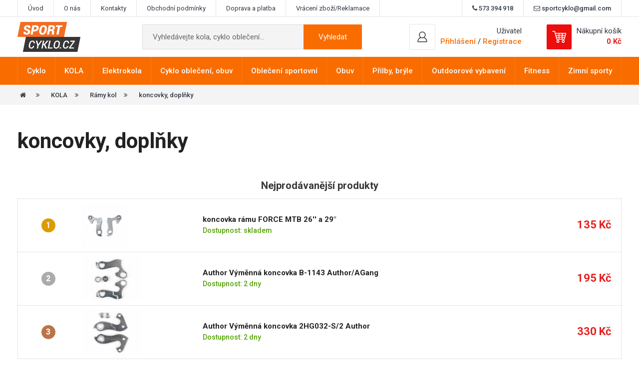

--- FILE ---
content_type: text/html; charset=UTF-8
request_url: https://www.sportcyklo.cz/kategorie/koncovky-doplnky.html
body_size: 14889
content:
 <!DOCTYPE html>
<html lang="cs">
<head>
	<meta charset="utf-8">
	<meta content="IE=edge" http-equiv="X-UA-Compatible">
	<meta content="width=device-width, initial-scale=1" name="viewport">

	<title>koncovky, doplňky | www.sportcyklo.cz</title>
<link rel="next" href="https://www.sportcyklo.cz/kategorie/koncovky-doplnky.html?limit=40&strana=2" /><meta content="index,follow,snippet,archive" name="robots">
<link rel="canonical" href="https://www.sportcyklo.cz/kategorie/koncovky-doplnky.html">
	<meta name="robots" content="index,follow,snippet,archive">
	<meta name="author" content="Robert Hlobílek; w-software.com">
	<meta name="description" content="koncovky, doplňky, kola, sportovní oblečení a vybavení - SportCyklo.cz" >
	<meta name="google-site-verification" content="DKM1Bd9DoZhI8w8kg57XgHCjXt7eEy36THDWZID4YmE" />
	<link href="/favicon.ico" rel="icon">
	<meta content="width=device-width, initial-scale=1.0, maximum-scale=1, minimum-scale=1" name="viewport">
	    <!-- Bootstrap core CSS -->
    <link href="/css/bootstrap.min.css" rel="stylesheet">
    
    <!-- Custom CSS -->

    <link href="/css/font-awesome.min.css" rel="stylesheet">
    <link href="/css/lightbox.min.css" rel="stylesheet">         
    <link href="/custom-css/easy-autocomplete.min.css" rel="stylesheet">  
    <link href="/css/hamburgers.min.css" rel="stylesheet">  
    <link href="/custom-css/slider.css" rel="stylesheet">  
    <link href="/custom-css/magnify.css" rel="stylesheet">  
    <link href="/custom-css/style.css?v=23" rel="stylesheet">  
    <link href="https://fonts.googleapis.com/css?family=Roboto:400,400i,500,500i,700,900" rel="stylesheet">
    <!-- IE10 viewport hack for Surface/desktop Windows 8 bug -->
    <link href="/css/ie10-viewport-bug-workaround.css" rel="stylesheet">
    <script src="/js/ie-emulation-modes-warning.js"></script>

    <!-- HTML5 shim and Respond.js for IE8 support of HTML5 elements and media queries -->
    <!--[if lt IE 9]>
      <script src="https://oss.maxcdn.com/html5shiv/3.7.3/html5shiv.min.js"></script>
      <script src="https://oss.maxcdn.com/respond/1.4.2/respond.min.js"></script>
    <![endif]-->

    
    <script src="/js/jquery.min.js"></script>
    <script src="/js/jquery.easy-autocomplete.min.js"></script>
    <script type="text/javascript" src="/js/cookieconsent.js" defer></script>
	<script type="module" src="/js/cookieconsent-config.js"></script>
	<script>
	function getCookie(name) 
	{
		let value = `; ${document.cookie}`;
		let parts = value.split(`; ${name}=`);
		if (parts.length === 2) return parts.pop().split(';').shift();
	}
	</script>



<!-- Google -->
<script type="text/plain" data-category="necessary">

    window.dataLayer = window.dataLayer || [];
    function gtag(){dataLayer.push(arguments);}

    gtag('consent', 'default', {
        ad_storage: 'denied',
        ad_user_data: 'denied',
        ad_personalization: 'denied',
        analytics_storage: 'denied',
        functionality_storage: 'denied',
        personalization_storage: 'denied',
        wait_for_update: 500
    });

    gtag('set', 'ads_data_redaction', true);
    gtag('set', 'url_passthrough', true);
</script>

<script type="text/plain" data-category="analytics" data-service="Google Analytics 4">

    gtag('js', new Date());
    gtag('config', 'G-KT7P0TBP0M');
    gtag('consent', 'update', {
        personalization_storage: 'granted',
        functionality_storage: 'granted',
        analytics_storage: 'granted'
    });
    console.log("gtag: analytics_storage=granted");
</script>

<!-- Stop sending events to google analytics on opt-out -->
<script type="text/plain" data-category="analytics" data-service="!Google Analytics 4">

    window['ga-disable-G-KT7P0TBP0M'] = true;
    CookieConsent.eraseCookies(/^(_ga|gid|__utm)/);
    console.log("gtag: disable tracking");
</script>

<script type="text/plain" data-category="marketing" data-service="Google Ads">

    window.dataLayer = window.dataLayer || [];
    function gtag(){dataLayer.push(arguments);}
    gtag('consent', 'update', {'ad_storage': 'granted', 'ad_user_data': 'granted', 'ad_personalization': 'granted'});
    console.log("gtag: ad_storage=granted");
</script>

<script type="text/plain" data-category="analytics" data-service="Google Analytics 4" async data-src="https://www.googletagmanager.com/gtag/js?id=G-KT7P0TBP0M">
</script>

<script type="text/plain" data-category="marketing" data-service="Google Ads" async data-src="https://www.googletagmanager.com/gtag/js?id=AW-853771289">
</script>




<script type="text/javascript" src="https://c.seznam.cz/js/rc.js"></script>
<script>
const rawCookie = getCookie("cc_cookie");
let szn_consent = 0;

if (rawCookie) 
{
    try 
    {
		
        const decoded = decodeURIComponent(rawCookie);
        const obj = JSON.parse(decoded);
		//alert(JSON.stringify(obj));
        if (obj.categories.includes("marketing")) 
        {
           szn_consent = 1;

        } 

    } 
    catch (e) 
    {
        console.error("Chyba pri zpracovani cookie:", e);
    }
} 


	
window.sznIVA.IS.updateIdentities({
eid: null 
});
var retargetingConf = {
rtgId: 43696,
consent: szn_consent 
};
window.rc.retargetingHit(retargetingConf);
</script>	
  
<link rel="stylesheet" href="/css/cookieconsent.css">
</head>
<body 
>
	<div class="nav-wrap">
<nav class="navbar-top" id="navbar-top">
<div class="container">

<a id="user-toggle">Odkazy</a>
<div id="user-menu">
	<a href="/uvod.html" title="Úvod">Úvod</a><a href="/o-nas.html" title="O nás">O nás</a><a href="/kontakty.html" title="Kontakty">Kontakty</a><a href="/obchodni-podminky.html" title="Obchodní podmínky">Obchodní podmínky</a><a href="/doprava-a-platba.html" title="Doprava a platba">Doprava a platba</a><a href="/reklamace.html" title="Vrácení zboží/Reklamace">Vrácení zboží/Reklamace</a><div class="pull-right">
<span><i class="fa fa-phone"></i> 573 394 918</span>
<span><i class="fa fa-envelope-o"></i> sportcyklo@gmail.com</span>
</div>
</div>

</div>
</nav>


<nav class="navbar-middle" id="navbar-middle">
<div class="container">

<div class=" logo">
<a href="/"><img src="/img/logo.svg" alt="logo" title="logo"></a>
</div>

<div class="search">
<form method="get" action="/vyhledavani.html">
<input type="text" name="term" id="searchbox" class="search-input" placeholder="Vyhledávejte kola, cyklo oblečení..." >
<button type="submit" class="btn search-submit">Vyhledat</button>
</form>
</div>

<div class="nav-cart">

<div id="search-toggle">
<span>
<img src="/img/search-icon.svg" alt="vyhledávání" title="Vyhledávání">
</span> 
</div>

<span id="search-toggle2">
<button class="hamburger hamburger--collapse is-active" type="button" id="search-toggle-close">
  <span class="hamburger-box">
    <span class="hamburger-inner"></span>
  </span>
</button>
</span>

<div class="cart-outer">
 <div class="user" style="top: 0px;">
<a data-toggle="modal" data-target="#login-modal">
<div class="cart-wrap">
<img src="/img/user-icon.svg" alt="Uživatel" title="Uživatel">
</div>
</a>
<div class="user-text">
        <p>Uživatel</p>       
        <span><a data-toggle="modal" data-target="#login-modal">Přihlášení</a> / <a href="/registrace.html">Registrace</a></span>
             </div>  
</div> 

<a href="/kosik-2.html" class="cart">
<div class="cart-wrap">
<img src="/img/cart-icon.svg" alt="košík" title="Košík">
</div>
<div class="cart-text">
<p>Nákupní košík</p>
<span>
 0 Kč</span>
</div>
</a>
</div>
<button class="hamburger hamburger--spin" type="button" id="nav-toggle">
  <span class="hamburger-box">
    <span class="hamburger-inner"></span>
  </span>
</button>
</div>


</div>


</nav>


</div>
<div id="dark-overlay"></div>
<div class="nav-padding"></div>



<nav class="navbar-main" id="navbar-main">
<div class="container">
	
<ul><li class="nav-single"><a href="/kategorie/cyklo.html" class="dropdown-toggle" type="button"  >Cyklo</a><ul class="dropdown-menu submenu"  aria-labelledby="dropdownMenuLink"> 
                 <div class="container"> 
					<div class="submenu-wrap"><div class="submenu-single"><img src="/prilohy/22233_hlavni_1517085199.jpg" 
                      alt="Balanční kolečka" title="Balanční kolečka" style="float: left; max-width: 50px; max-height: 40px;"><a href="/kategorie/balancni-kolecka.html" class="submenu-single-heading">Balanční kolečka</a></div><div class="submenu-single"><img src="/prilohy/8967025_hlavni_1517085266.jpg" 
                      alt="Batohy s rezervoárem" title="Batohy s rezervoárem" style="float: left; max-width: 50px; max-height: 40px;"><a href="/kategorie/batohy-s-rezervoarem.html" class="submenu-single-heading">Batohy s rezervoárem</a></div><div class="submenu-single"><img src="/prilohy/89913_hlavni_1517085352.jpg" 
                      alt="Blatníky" title="Blatníky" style="float: left; max-width: 50px; max-height: 40px;"><a href="/kategorie/blatniky.html" class="submenu-single-heading">Blatníky</a></div><div class="submenu-single"><img src="/prilohy/44000_hlavni_1517085601.jpg" 
                      alt="Bowdeny" title="Bowdeny" style="float: left; max-width: 50px; max-height: 40px;"><a href="/kategorie/bowdeny.html" class="submenu-single-heading">Bowdeny</a></div><div class="submenu-single"><img src="/prilohy/896039_hlavni_1517085683.jpg" 
                      alt="Brašny" title="Brašny" style="float: left; max-width: 50px; max-height: 40px;"><a href="/kategorie/brasny.html" class="submenu-single-heading">Brašny</a></div><div class="submenu-single"><img src="/prilohy/paky-brzdove-silnicni-force-aero-al-stribrne-img-41145_hlavni-fd-3_1480958650.png_1518441582.jpg" 
                      alt="Brzdy" title="Brzdy" style="float: left; max-width: 50px; max-height: 40px;"><a href="/kategorie/brzdy.html" class="submenu-single-heading">Brzdy</a></div><div class="submenu-single"><img src="/prilohy/39135_hlavni_1517085914.jpg" 
                      alt="Computery" title="Computery" style="float: left; max-width: 50px; max-height: 40px;"><a href="/kategorie/cyklopocitace.html" class="submenu-single-heading">Computery</a></div><div class="submenu-single"><img src="/prilohy/trenazer-force-coach-600watt-fe-cerny-lesk-img-95471_hlavni-fd-3_1481032577.png_1518441816.jpg" 
                      alt="Cyklotrenažery" title="Cyklotrenažery" style="float: left; max-width: 50px; max-height: 40px;"><a href="/kategorie/cyklotrenazery.html" class="submenu-single-heading">Cyklotrenažery</a></div><div class="submenu-single"><img src="/prilohy/89947_hlavni_1517086097.jpg" 
                      alt="Držáky kol" title="Držáky kol" style="float: left; max-width: 50px; max-height: 40px;"><a href="/kategorie/drzaky-kol.html" class="submenu-single-heading">Držáky kol</a></div><div class="submenu-single"><img src="/prilohy/730855_hlavni_1517086160.jpg" 
                      alt="Duše" title="Duše" style="float: left; max-width: 50px; max-height: 40px;"><a href="/kategorie/duse-309.html" class="submenu-single-heading">Duše</a></div><div class="submenu-single"><img src="/prilohy/150914_hlavni_1517086241.jpg" 
                      alt="Hlavové složení" title="Hlavové složení" style="float: left; max-width: 50px; max-height: 40px;"><a href="/kategorie/hlavove-slozeni.html" class="submenu-single-heading">Hlavové složení</a></div><div class="submenu-single"><img src="/prilohy/751142_hlavni_1517086320.jpg" 
                      alt="Hustilky" title="Hustilky" style="float: left; max-width: 50px; max-height: 40px;"><a href="/kategorie/hustilky.html" class="submenu-single-heading">Hustilky</a></div><div class="submenu-single"><img src="/prilohy/88922134_hlavni_1517086411.jpg" 
                      alt="Kazety" title="Kazety" style="float: left; max-width: 50px; max-height: 40px;"><a href="/kategorie/kazety.html" class="submenu-single-heading">Kazety</a></div><div class="submenu-single"><img src="/prilohy/64557_hlavni_1517086476.jpg" 
                      alt="Kliky" title="Kliky" style="float: left; max-width: 50px; max-height: 40px;"><a href="/kategorie/kliky.html" class="submenu-single-heading">Kliky</a></div><div class="submenu-single"><img src="/prilohy/24060_hlavni_1517086674.jpg" 
                      alt="Koše na kolo" title="Koše na kolo" style="float: left; max-width: 50px; max-height: 40px;"><a href="/kategorie/kose.html" class="submenu-single-heading">Koše na kolo</a></div><div class="submenu-single"><img src="/prilohy/241291_hlavni_1517086738.jpg" 
                      alt="Košíky  na láhve" title="Košíky  na láhve" style="float: left; max-width: 50px; max-height: 40px;"><a href="/kategorie/kosiky--na-lahve.html" class="submenu-single-heading">Košíky  na láhve</a></div><div class="submenu-single"><img src="/prilohy/250157_hlavni_1517086819.jpg" 
                      alt="Láhve" title="Láhve" style="float: left; max-width: 50px; max-height: 40px;"><a href="/kategorie/lahve.html" class="submenu-single-heading">Láhve</a></div><div class="submenu-single"><img src="/prilohy/43023_hlavni_1517086932.jpg" 
                      alt="Lanka" title="Lanka" style="float: left; max-width: 50px; max-height: 40px;"><a href="/kategorie/lanka.html" class="submenu-single-heading">Lanka</a></div><div class="submenu-single"><img src="/prilohy/16201_hlavni_1517255214.jpg" 
                      alt="Ložiska,věnečky" title="Ložiska,věnečky" style="float: left; max-width: 50px; max-height: 40px;"><a href="/kategorie/loziskavenecky-461.html" class="submenu-single-heading">Ložiska,věnečky</a></div><div class="submenu-single"><img src="/prilohy/38264_hlavni_1517255351.jpg" 
                      alt="Madla/gripy" title="Madla/gripy" style="float: left; max-width: 50px; max-height: 40px;"><a href="/kategorie/gripy.html" class="submenu-single-heading">Madla/gripy</a></div><div class="submenu-single"><img src="/prilohy/8946559_hlavni_1517255602.jpg" 
                      alt="Maziva,čištění" title="Maziva,čištění" style="float: left; max-width: 50px; max-height: 40px;"><a href="/kategorie/mazivacisteni.html" class="submenu-single-heading">Maziva,čištění</a></div><div class="submenu-single"><img src="/prilohy/8071902_hlavni_1517257999.jpg" 
                      alt="Náboje" title="Náboje" style="float: left; max-width: 50px; max-height: 40px;"><a href="/kategorie/naboje.html" class="submenu-single-heading">Náboje</a></div><div class="submenu-single"><img src="/prilohy/16410_hlavni_1517258198.jpg" 
                      alt="Nálepky" title="Nálepky" style="float: left; max-width: 50px; max-height: 40px;"><a href="/kategorie/nalepky.html" class="submenu-single-heading">Nálepky</a></div><div class="submenu-single"><img src="/prilohy/894660_hlavni_1517258419.jpg" 
                      alt="Nářadí" title="Nářadí" style="float: left; max-width: 50px; max-height: 40px;"><a href="/kategorie/naradi.html" class="submenu-single-heading">Nářadí</a></div><div class="submenu-single"><img src="/prilohy/22400_hlavni_1517258494.jpg" 
                      alt="Nosiče kol,příčníky" title="Nosiče kol,příčníky" style="float: left; max-width: 50px; max-height: 40px;"><a href="/kategorie/nosice-kolpricniky.html" class="submenu-single-heading">Nosiče kol,příčníky</a></div><div class="submenu-single"><img src="/prilohy/22320_hlavni_1517258568.jpg" 
                      alt="Nosiče na kolo" title="Nosiče na kolo" style="float: left; max-width: 50px; max-height: 40px;"><a href="/kategorie/nosice.html" class="submenu-single-heading">Nosiče na kolo</a></div><div class="submenu-single"><img src="/prilohy/38007_hlavni_1517258663.jpg" 
                      alt="Omotávky" title="Omotávky" style="float: left; max-width: 50px; max-height: 40px;"><a href="/kategorie/omotavky.html" class="submenu-single-heading">Omotávky</a></div><div class="submenu-single"><img src="/prilohy/45171_hlavni_1517258848.jpg" 
                      alt="Osvětlení" title="Osvětlení" style="float: left; max-width: 50px; max-height: 40px;"><a href="/kategorie/osvetleni.html" class="submenu-single-heading">Osvětlení</a></div><div class="submenu-single"><img src="/prilohy/670605_hlavni_1517259151.jpg" 
                      alt="Pedály" title="Pedály" style="float: left; max-width: 50px; max-height: 40px;"><a href="/kategorie/pedaly.html" class="submenu-single-heading">Pedály</a></div><div class="submenu-single"><img src="/prilohy/250582_hlavni_1517259376.jpg" 
                      alt="Pitné vaky,rezervoáry" title="Pitné vaky,rezervoáry" style="float: left; max-width: 50px; max-height: 40px;"><a href="/kategorie/pitne-vakyrezervoary.html" class="submenu-single-heading">Pitné vaky,rezervoáry</a></div><div class="submenu-single"><img src="/prilohy/72789_hlavni_1517259446.jpg" 
                      alt="Pláště" title="Pláště" style="float: left; max-width: 50px; max-height: 40px;"><a href="/kategorie/plaste.html" class="submenu-single-heading">Pláště</a></div><div class="submenu-single"><img src="/prilohy/306416_hlavni_1517259601.jpg" 
                      alt="Představce" title="Představce" style="float: left; max-width: 50px; max-height: 40px;"><a href="/kategorie/predstavce.html" class="submenu-single-heading">Představce</a></div><div class="submenu-single"><img src="/prilohy/581527_hlavni_1517259943.jpg" 
                      alt="Přehazovačky, kladky" title="Přehazovačky, kladky" style="float: left; max-width: 50px; max-height: 40px;"><a href="/kategorie/prehazovacky-kladky.html" class="submenu-single-heading">Přehazovačky, kladky</a></div><div class="submenu-single"><img src="/prilohy/56172_hlavni_1517260052.jpg" 
                      alt="Přesmykovače" title="Přesmykovače" style="float: left; max-width: 50px; max-height: 40px;"><a href="/kategorie/presmykovace.html" class="submenu-single-heading">Přesmykovače</a></div><div class="submenu-single"><img src="/prilohy/70180-4_hlavni_1517343482.jpg" 
                      alt="Ráfky" title="Ráfky" style="float: left; max-width: 50px; max-height: 40px;"><a href="/kategorie/rafky.html" class="submenu-single-heading">Ráfky</a></div><div class="submenu-single"><img src="/prilohy/35092_hlavni_1517343827.jpg" 
                      alt="Rohy" title="Rohy" style="float: left; max-width: 50px; max-height: 40px;"><a href="/kategorie/rohy.html" class="submenu-single-heading">Rohy</a></div><div class="submenu-single"><img src="/prilohy/52452_hlavni_1517343884.jpg" 
                      alt="Řazení" title="Řazení" style="float: left; max-width: 50px; max-height: 40px;"><a href="/kategorie/razeni.html" class="submenu-single-heading">Řazení</a></div><div class="submenu-single"><img src="/prilohy/89329b_hlavni_1517343954.jpg" 
                      alt="Řetězy" title="Řetězy" style="float: left; max-width: 50px; max-height: 40px;"><a href="/kategorie/retezy.html" class="submenu-single-heading">Řetězy</a></div><div class="submenu-single"><img src="/prilohy/33027_hlavni_1517344091.jpg" 
                      alt="řidítka" title="řidítka" style="float: left; max-width: 50px; max-height: 40px;"><a href="/kategorie/riditka.html" class="submenu-single-heading">řidítka</a></div><div class="submenu-single"><img src="/prilohy/16240252_a_1517344259.jpg" 
                      alt="Sedačky pro děti" title="Sedačky pro děti" style="float: left; max-width: 50px; max-height: 40px;"><a href="/kategorie/sedacky-pro-deti.html" class="submenu-single-heading">Sedačky pro děti</a></div><div class="submenu-single"><img src="/prilohy/201505_hlavni_1517344381.jpg" 
                      alt="Sedla,sedlovky" title="Sedla,sedlovky" style="float: left; max-width: 50px; max-height: 40px;"><a href="/kategorie/sedlasedlovky.html" class="submenu-single-heading">Sedla,sedlovky</a></div><div class="submenu-single"><img src="/prilohy/48107_hlavni_1517344465.jpg" 
                      alt="Stojany" title="Stojany" style="float: left; max-width: 50px; max-height: 40px;"><a href="/kategorie/stojany.html" class="submenu-single-heading">Stojany</a></div><div class="submenu-single"><img src="/prilohy/63086_hlavni_1517344557.jpg" 
                      alt="Středové osy" title="Středové osy" style="float: left; max-width: 50px; max-height: 40px;"><a href="/kategorie/stredove-osy.html" class="submenu-single-heading">Středové osy</a></div><div class="submenu-single"><img src="/prilohy/141962_hlavni_1517344732.jpg" 
                      alt="Vidlice" title="Vidlice" style="float: left; max-width: 50px; max-height: 40px;"><a href="/kategorie/odpruzene-vidlice.html" class="submenu-single-heading">Vidlice</a></div><div class="submenu-single"><img src="/prilohy/17060155_1517344799.jpg" 
                      alt="Zámky" title="Zámky" style="float: left; max-width: 50px; max-height: 40px;"><a href="/kategorie/zamky.html" class="submenu-single-heading">Zámky</a></div><div class="submenu-single"><img src="/prilohy/46297_hlavni_1517344837.jpg" 
                      alt="Zrcátka" title="Zrcátka" style="float: left; max-width: 50px; max-height: 40px;"><a href="/kategorie/zrcatka.html" class="submenu-single-heading">Zrcátka</a></div><div class="submenu-single"><img src="/prilohy/23053_hlavni_1517344895.jpg" 
                      alt="Zvonky" title="Zvonky" style="float: left; max-width: 50px; max-height: 40px;"><a href="/kategorie/klaksonyzvonky.html" class="submenu-single-heading">Zvonky</a></div></div>
				  </div>
				  </ul>
				  </li><li class="nav-single"><a href="/kategorie/kola.html" class="dropdown-toggle" type="button"  >KOLA</a><ul class="dropdown-menu submenu"  aria-labelledby="dropdownMenuLink"> 
                 <div class="container"> 
					<div class="submenu-wrap"><div class="submenu-single"><img src="/prilohy/42897601_synergy_1517431810.jpg" 
                      alt="Krosová kola pánská" title="Krosová kola pánská" style="float: left; max-width: 50px; max-height: 40px;"><a href="/kategorie/krosova-panska.html" class="submenu-single-heading">Krosová kola pánská</a></div><div class="submenu-single"><img src="/prilohy/42896912_vista_white_1517431862.jpg" 
                      alt="Krosová kola dámská" title="Krosová kola dámská" style="float: left; max-width: 50px; max-height: 40px;"><a href="/kategorie/krosova-damska.html" class="submenu-single-heading">Krosová kola dámská</a></div><div class="submenu-single"><img src="/prilohy/f726212_hlavni_1517432061.jpg" 
                      alt="Horská kola pánská 26" title="Horská kola pánská 26" style="float: left; max-width: 50px; max-height: 40px;"><a href="/kategorie/horska-panska-26.html" class="submenu-single-heading">Horská kola pánská 26</a></div><div class="submenu-single"><img src="/prilohy/42894801_egoist_matte_mc_laren_silver_1517432221.jpg" 
                      alt="Horská kola pánská 27,5" title="Horská kola pánská 27,5" style="float: left; max-width: 50px; max-height: 40px;"><a href="/kategorie/horska-panska-275.html" class="submenu-single-heading">Horská kola pánská 27,5</a></div><div class="submenu-single"><img src="/prilohy/42895301_sector_matte_carbon_author_red_1517432301.jpg" 
                      alt="Horská kola 29" title="Horská kola 29" style="float: left; max-width: 50px; max-height: 40px;"><a href="/kategorie/horska-29.html" class="submenu-single-heading">Horská kola 29</a></div><div class="submenu-single"><img src="/prilohy/f726120_hlavni_1517432433.jpg" 
                      alt="Horská kola dámská 26" title="Horská kola dámská 26" style="float: left; max-width: 50px; max-height: 40px;"><a href="/kategorie/horska-asl-26.html" class="submenu-single-heading">Horská kola dámská 26</a></div><div class="submenu-single"><img src="/prilohy/42894401_instinct_asl_1517432513.jpg" 
                      alt="Horská kola damská 27,5" title="Horská kola damská 27,5" style="float: left; max-width: 50px; max-height: 40px;"><a href="/kategorie/horska-asl-275.html" class="submenu-single-heading">Horská kola damská 27,5</a></div><div class="submenu-single"><img src="/prilohy/f729120_hlavni_1517517517.jpg" 
                      alt="Horská kola damská 29" title="Horská kola damská 29" style="float: left; max-width: 50px; max-height: 40px;"><a href="/kategorie/horska-damska-29.html" class="submenu-single-heading">Horská kola damská 29</a></div><div class="submenu-single"><img src="/prilohy/42901102_ninja_dh_team_matte_black__hp_silver_1517517439.jpg" 
                      alt="Celoodpružená kola" title="Celoodpružená kola" style="float: left; max-width: 50px; max-height: 40px;"><a href="/kategorie/celoodpruzena.html" class="submenu-single-heading">Celoodpružená kola</a></div><div class="submenu-single"><img src="/prilohy/42898502_simplex_a_white_andaman_sea_1517517363.jpg" 
                      alt="Městská kola" title="Městská kola" style="float: left; max-width: 50px; max-height: 40px;"><a href="/kategorie/cestovni.html" class="submenu-single-heading">Městská kola</a></div><div class="submenu-single"><img src="/prilohy/42890901_record_1517517231.jpg" 
                      alt="Dětská kola" title="Dětská kola" style="float: left; max-width: 50px; max-height: 40px;"><a href="/kategorie/detska.html" class="submenu-single-heading">Dětská kola</a></div><div class="submenu-single"><img src="/prilohy/gravel_1705411607.jpg" 
                      alt="Gravel kola" title="Gravel kola" style="float: left; max-width: 50px; max-height: 40px;"><a href="/kategorie/celoodpruzena-506.html" class="submenu-single-heading">Gravel kola</a></div><div class="submenu-single"><img src="/prilohy/146605_2017_hlavni_1517343579.jpg" 
                      alt="Rámy kol" title="Rámy kol" style="float: left; max-width: 50px; max-height: 40px;"><a href="/kategorie/ramy-kol.html" class="submenu-single-heading">Rámy kol</a></div></div>
				  </div>
				  </ul>
				  </li><li class="nav-single"><a href="/kategorie/elektrokola.html" class="dropdown-toggle" type="button"  >Elektrokola</a><ul class="dropdown-menu submenu"  aria-labelledby="dropdownMenuLink"> 
                 <div class="container"> 
					<div class="submenu-wrap"><div class="submenu-single"><img src="/prilohy/54184_1_1646225091.jpg" 
                      alt="Horská elektrokola 29" title="Horská elektrokola 29" style="float: left; max-width: 50px; max-height: 40px;"><a href="/kategorie/horska-29-483.html" class="submenu-single-heading">Horská elektrokola 29</a></div><div class="submenu-single"><img src="/prilohy/foto_1990p_guera_72_1634671657_1646225112.jpg" 
                      alt="Horská elektrokola 27,5" title="Horská elektrokola 27,5" style="float: left; max-width: 50px; max-height: 40px;"><a href="/kategorie/horska-275.html" class="submenu-single-heading">Horská elektrokola 27,5</a></div><div class="submenu-single"><img src="/prilohy/foto_1990p_cross_71_1635714314_1646225230.jpg" 
                      alt="Treková elektrokola pánská" title="Treková elektrokola pánská" style="float: left; max-width: 50px; max-height: 40px;"><a href="/kategorie/krosova-panska-485.html" class="submenu-single-heading">Treková elektrokola pánská</a></div><div class="submenu-single"><img src="/prilohy/ctm-senze-lady-630wh-2022-matna-tyrkysova-cierna_1654075253.jpg" 
                      alt="Treková elektrokola dámská" title="Treková elektrokola dámská" style="float: left; max-width: 50px; max-height: 40px;"><a href="/kategorie/krosova-damska-486.html" class="submenu-single-heading">Treková elektrokola dámská</a></div><div class="submenu-single"><img src="/prilohy/4e6v000101_1644784648_1654075317.jpeg" 
                      alt="Městská elektrokola" title="Městská elektrokola" style="float: left; max-width: 50px; max-height: 40px;"><a href="/kategorie/trekingova-panska.html" class="submenu-single-heading">Městská elektrokola</a></div></div>
				  </div>
				  </ul>
				  </li><li class="nav-single"><a href="/kategorie/obleceni-cyklisticke.html" class="dropdown-toggle" type="button"  >Cyklo oblečení, obuv</a><ul class="dropdown-menu submenu"  aria-labelledby="dropdownMenuLink"> 
                 <div class="container"> 
					<div class="submenu-wrap"><div class="submenu-single"><img src="/prilohy/900132-_hlavni_1517688137.jpg" 
                      alt="dámské cyklistické oblečení" title="dámské cyklistické oblečení" style="float: left; max-width: 50px; max-height: 40px;"><a href="/kategorie/damske-143.html" class="submenu-single-heading">dámské cyklistické oblečení</a></div><div class="submenu-single"><img src="/prilohy/900128_hlavni_1517688221.jpg" 
                      alt="pánské cyklistické oblečení" title="pánské cyklistické oblečení" style="float: left; max-width: 50px; max-height: 40px;"><a href="/kategorie/panske-146.html" class="submenu-single-heading">pánské cyklistické oblečení</a></div><div class="submenu-single"><img src="/prilohy/9001045-kid3_hlavni_1517688298.jpg" 
                      alt="dětské cyklistické oblečení" title="dětské cyklistické oblečení" style="float: left; max-width: 50px; max-height: 40px;"><a href="/kategorie/detske-220.html" class="submenu-single-heading">dětské cyklistické oblečení</a></div><div class="submenu-single"><img src="/prilohy/905484_hlavni_1517688359.jpg" 
                      alt="cyklorukavice krátkoprsté" title="cyklorukavice krátkoprsté" style="float: left; max-width: 50px; max-height: 40px;"><a href="/kategorie/cyklorukavice-univerzalni.html" class="submenu-single-heading">cyklorukavice krátkoprsté</a></div><div class="submenu-single"><img src="/prilohy/90460-s-m-l-xl-xxl_hlavni_1517688434.jpg" 
                      alt="rukavice celoprstové" title="rukavice celoprstové" style="float: left; max-width: 50px; max-height: 40px;"><a href="/kategorie/rukavice-celoprstove.html" class="submenu-single-heading">rukavice celoprstové</a></div><div class="submenu-single"><img src="/prilohy/90595-xs-s-m-l-xl-xxl-xxxl_hlavni_1517688781.jpg" 
                      alt="návleky" title="návleky" style="float: left; max-width: 50px; max-height: 40px;"><a href="/kategorie/navleky.html" class="submenu-single-heading">návleky</a></div><div class="submenu-single"><img src="/prilohy/90708-xs-s-m-l-xl-xxl-xxxl-xxxxl_hlavni_1517688938.jpg" 
                      alt="pláštěnky" title="pláštěnky" style="float: left; max-width: 50px; max-height: 40px;"><a href="/kategorie/plastenky.html" class="submenu-single-heading">pláštěnky</a></div><div class="submenu-single"><img src="/prilohy/94063_hlavni_1511122207.jpg" 
                      alt="tretry" title="tretry" style="float: left; max-width: 50px; max-height: 40px;"><a href="/kategorie/tretry-142.html" class="submenu-single-heading">tretry</a></div></div>
				  </div>
				  </ul>
				  </li><li class="nav-single"><a href="/kategorie/obleceni-sportovni.html" class="dropdown-toggle" type="button"  >Oblečení sportovní</a><ul class="dropdown-menu submenu"  aria-labelledby="dropdownMenuLink"> 
                 <div class="container"> 
					<div class="submenu-wrap"><div class="submenu-single"><img src="/prilohy/217hh0022hj02_joey_1508494763_1518177735.jpg" 
                      alt="dámské oblečení" title="dámské oblečení" style="float: left; max-width: 50px; max-height: 40px;"><a href="/kategorie/damske-obleceni.html" class="submenu-single-heading">dámské oblečení</a></div><div class="submenu-single"><img src="/prilohy/216hh0003hj01_merlin_1508496490_1518181828.jpg" 
                      alt="pánské oblečení" title="pánské oblečení" style="float: left; max-width: 50px; max-height: 40px;"><a href="/kategorie/panske-obleceni.html" class="submenu-single-heading">pánské oblečení</a></div><div class="submenu-single"><img src="/prilohy/116hh0010sj02_lemuza-lite-ii-jr_1460465546_1518183629.jpg" 
                      alt="dětské oblečení" title="dětské oblečení" style="float: left; max-width: 50px; max-height: 40px;"><a href="/kategorie/detske-obleceni.html" class="submenu-single-heading">dětské oblečení</a></div><div class="submenu-single"><img src="/prilohy/cepice-zimni-force-uni-pletena-bila-img-903051_hlavni-fd-3_1481022424.png_1519378051.jpg" 
                      alt="čepice,šátky,kukly,čelenky" title="čepice,šátky,kukly,čelenky" style="float: left; max-width: 50px; max-height: 40px;"><a href="/kategorie/cepicesatky.html" class="submenu-single-heading">čepice,šátky,kukly,čelenky</a></div><div class="submenu-single"><img src="/prilohy/41380_1_1518187444.jpg" 
                      alt="ponožky" title="ponožky" style="float: left; max-width: 50px; max-height: 40px;"><a href="/kategorie/ponozky.html" class="submenu-single-heading">ponožky</a></div></div>
				  </div>
				  </ul>
				  </li><li class="nav-single"><a href="/kategorie/obuv.html" class="dropdown-toggle" type="button"  >Obuv</a><ul class="dropdown-menu submenu"  aria-labelledby="dropdownMenuLink"> 
                 <div class="container"> 
					<div class="submenu-wrap"><div class="submenu-single"><img src="/prilohy/887194686391_1480149854_1518206260.jpg" 
                      alt="dámská obuv" title="dámská obuv" style="float: left; max-width: 50px; max-height: 40px;"><a href="/kategorie/damska-obuv.html" class="submenu-single-heading">dámská obuv</a></div><div class="submenu-single"><img src="/prilohy/durand-dark-earth_1442911225_1518206359.jpg" 
                      alt="pánská obuv" title="pánská obuv" style="float: left; max-width: 50px; max-height: 40px;"><a href="/kategorie/panska-obuv.html" class="submenu-single-heading">pánská obuv</a></div><div class="submenu-single"><img src="/prilohy/keen-oakridge-wp-jr-junior-macaw_1474357861_1518206448.jpg" 
                      alt="dětská obuv" title="dětská obuv" style="float: left; max-width: 50px; max-height: 40px;"><a href="/kategorie/detska-127.html" class="submenu-single-heading">dětská obuv</a></div></div>
				  </div>
				  </ul>
				  </li><li class="nav-single"><a href="/kategorie/slunecni-bryle.html" class="dropdown-toggle" type="button"  >Přilby, brýle</a><ul class="dropdown-menu submenu"  aria-labelledby="dropdownMenuLink"> 
                 <div class="container"> 
					<div class="submenu-wrap"><div class="submenu-single"><img src="/prilohy/bryle-force-ron-fluo-multilaser-skla-img-91013_hlavni-fd-3_1481027007.png_1519378233.jpg" 
                      alt="Cyklistické brýle" title="Cyklistické brýle" style="float: left; max-width: 50px; max-height: 40px;"><a href="/kategorie/cyklisticke-bryle.html" class="submenu-single-heading">Cyklistické brýle</a></div><div class="submenu-single"><img src="/prilohy/bryle-force-boss-cerne-cerna-skla-img-90899_hlavni-fd-3_1481025283.png_1519378592.jpg" 
                      alt="Civilní brýle" title="Civilní brýle" style="float: left; max-width: 50px; max-height: 40px;"><a href="/kategorie/civilni-bryle.html" class="submenu-single-heading">Civilní brýle</a></div><div class="submenu-single"><img src="/prilohy/sklo-nahradni-race-pro-cervene-laser-img-90939602_hlavni-fd-3_1481025357.png_1519589914.jpg" 
                      alt="Náhradní skla" title="Náhradní skla" style="float: left; max-width: 50px; max-height: 40px;"><a href="/kategorie/nahradni-skla.html" class="submenu-single-heading">Náhradní skla</a></div><div class="submenu-single"><img src="/prilohy/37366_1_1519592126.jpg" 
                      alt="Náhradní díly" title="Náhradní díly" style="float: left; max-width: 50px; max-height: 40px;"><a href="/kategorie/naheadni-dily.html" class="submenu-single-heading">Náhradní díly</a></div><div class="submenu-single"><img src="/prilohy/ath28d_1646222517.jpg" 
                      alt="Dětské přilby" title="Dětské přilby" style="float: left; max-width: 50px; max-height: 40px;"><a href="/kategorie/detske.html" class="submenu-single-heading">Dětské přilby</a></div><div class="submenu-single"><img src="/prilohy/ath33e_1646222575.jpg" 
                      alt="Přilby pro dospělé" title="Přilby pro dospělé" style="float: left; max-width: 50px; max-height: 40px;"><a href="/kategorie/pro-dospele.html" class="submenu-single-heading">Přilby pro dospělé</a></div><div class="submenu-single"><img src="/prilohy/90217_hlavni_1646222755.jpg" 
                      alt="Street" title="Street" style="float: left; max-width: 50px; max-height: 40px;"><a href="/kategorie/street-225.html" class="submenu-single-heading">Street</a></div><div class="submenu-single"><img src="/prilohy/atha02o_1646222664.jpg" 
                      alt="Příslušenství přileb" title="Příslušenství přileb" style="float: left; max-width: 50px; max-height: 40px;"><a href="/kategorie/prislusenstvi-479.html" class="submenu-single-heading">Příslušenství přileb</a></div></div>
				  </div>
				  </ul>
				  </li><li class="nav-single"><a href="/kategorie/outdoor-333.html" class="dropdown-toggle" type="button"  >Outdoorové vybavení</a><ul class="dropdown-menu submenu"  aria-labelledby="dropdownMenuLink"> 
                 <div class="container"> 
					<div class="submenu-wrap"><div class="submenu-single"><img src="/prilohy/batoh-force-berry-12-l-cerno-fluo-img-896703_hlavni-fd-3_1480964432.png_1519070868.jpg" 
                      alt="Batohy a sportovní tašky" title="Batohy a sportovní tašky" style="float: left; max-width: 50px; max-height: 40px;"><a href="/kategorie/batohy-a-sportovni-tasky.html" class="submenu-single-heading">Batohy a sportovní tašky</a></div><div class="submenu-single"><img src="/prilohy/sunree-youdo-ii-green_1445250365_1518187682.jpg" 
                      alt="čelové svítilny" title="čelové svítilny" style="float: left; max-width: 50px; max-height: 40px;"><a href="/kategorie/celove-svitilny.html" class="submenu-single-heading">čelové svítilny</a></div><div class="submenu-single"><img src="/prilohy/extrem-lite-zelena_1433928986_1518187759.jpg" 
                      alt="karimatky" title="karimatky" style="float: left; max-width: 50px; max-height: 40px;"><a href="/kategorie/karimatky.html" class="submenu-single-heading">karimatky</a></div><div class="submenu-single"><img src="/prilohy/117hh0160ts01_arrant-3_1491567899_1518188697.jpg" 
                      alt="stany" title="stany" style="float: left; max-width: 50px; max-height: 40px;"><a href="/kategorie/stany.html" class="submenu-single-heading">stany</a></div><div class="submenu-single"><img src="/prilohy/116hh0014ss01_biker-w-120_1461069680_1518189704.jpg" 
                      alt="spacáky" title="spacáky" style="float: left; max-width: 50px; max-height: 40px;"><a href="/kategorie/spacaky.html" class="submenu-single-heading">spacáky</a></div><div class="submenu-single"><img src="/prilohy/cast_1449232085_1518189740.jpg" 
                      alt="trekingové hole" title="trekingové hole" style="float: left; max-width: 50px; max-height: 40px;"><a href="/kategorie/trekove-hole.html" class="submenu-single-heading">trekingové hole</a></div><div class="submenu-single"><img src="/prilohy/obr_kat.jpg" 
                      alt="doplňky" title="doplňky" style="float: left; max-width: 50px; max-height: 40px;"><a href="/kategorie/doplnky-503.html" class="submenu-single-heading">doplňky</a></div></div>
				  </div>
				  </ul>
				  </li><li class="nav-single"><a href="/kategorie/fitness.html" class="dropdown-toggle" type="button"  >Fitness</a><ul class="dropdown-menu submenu"  aria-labelledby="dropdownMenuLink"> 
                 <div class="container"> 
					<div class="submenu-wrap"><div class="submenu-single"><img src="/prilohy/obr_kat.jpg" 
                      alt="Sportovní výživa" title="Sportovní výživa" style="float: left; max-width: 50px; max-height: 40px;"><a href="/kategorie/vyyivy-pro-sportovce.html" class="submenu-single-heading">Sportovní výživa</a></div><div class="submenu-single"><img src="/prilohy/obr_kat.jpg" 
                      alt="Zdarví, krása a vitalita" title="Zdarví, krása a vitalita" style="float: left; max-width: 50px; max-height: 40px;"><a href="/kategorie/zdarvi-krasa-a-vitalita.html" class="submenu-single-heading">Zdarví, krása a vitalita</a></div><div class="submenu-single"><img src="/prilohy/obr_kat.jpg" 
                      alt="Fitness potraviny" title="Fitness potraviny" style="float: left; max-width: 50px; max-height: 40px;"><a href="/kategorie/sportovn-vyziva.html" class="submenu-single-heading">Fitness potraviny</a></div><div class="submenu-single"><img src="/prilohy/obr_kat.jpg" 
                      alt="Fitness potřeby" title="Fitness potřeby" style="float: left; max-width: 50px; max-height: 40px;"><a href="/kategorie/masazni-prostredky.html" class="submenu-single-heading">Fitness potřeby</a></div></div>
				  </div>
				  </ul>
				  </li><li class="nav-single"><a href="/kategorie/zimni-sporty.html" class="dropdown-toggle" type="button"  >Zimní sporty</a><ul class="dropdown-menu submenu"  aria-labelledby="dropdownMenuLink"> 
                 <div class="container"> 
					<div class="submenu-wrap"><div class="submenu-single"><img src="/prilohy/rh27r_1667376375.jpg" 
                      alt="Lyžařské helmy" title="Lyžařské helmy" style="float: left; max-width: 50px; max-height: 40px;"><a href="/kategorie/prilby-lyzarske.html" class="submenu-single-heading">Lyžařské helmy</a></div><div class="submenu-single"><img src="/prilohy/htg69e_1667376291.jpg" 
                      alt="Lyžařské brýle" title="Lyžařské brýle" style="float: left; max-width: 50px; max-height: 40px;"><a href="/kategorie/bryle-lyzarske.html" class="submenu-single-heading">Lyžařské brýle</a></div><div class="submenu-single"><img src="/prilohy/rso33_1667826465.jpg" 
                      alt="Lyžařské ponožky" title="Lyžařské ponožky" style="float: left; max-width: 50px; max-height: 40px;"><a href="/kategorie/lyzarske-ponozky.html" class="submenu-single-heading">Lyžařské ponožky</a></div><div class="submenu-single"><img src="/prilohy/0014812_hannah-mojo-jr-detske-lyzarske-rukavice_1511959265_1518187363.jpeg" 
                      alt="lyžařské rukavice" title="lyžařské rukavice" style="float: left; max-width: 50px; max-height: 40px;"><a href="/kategorie/lyzarske-rukavice.html" class="submenu-single-heading">lyžařské rukavice</a></div><div class="submenu-single"><img src="/prilohy/rop04a_1668067473.jpg" 
                      alt="Chrániče páteře" title="Chrániče páteře" style="float: left; max-width: 50px; max-height: 40px;"><a href="/kategorie/chranice-patere.html" class="submenu-single-heading">Chrániče páteře</a></div></div>
				  </div>
				  </ul>
				  </li></ul>    
    
    
</div>
</nav>


<div class="modal fade" id="login-modal">
      <img src="/img/delete-icon-alt.svg" alt="Zavřít" title="Zavřít" class="close" data-dismiss="modal">
  <div class="modal-dialog">

    <!-- Modal content-->
    <div class="modal-content">
      <div class="modal-header">
        
    
        <h3 class="modal-title">Přihlášení</h3>
      </div>
         <div class="login-modal-echo">Přihlášení úspěšné</div>
      
          <form class="basic-form" method="post" action="/stranky/prihlaseni2.php">
      <div class="modal-body">

      <div class="col-md-12 register-form">
  
    <label for="u-jmeno-login">Uživatelské jméno:</label> 
                            <input id="u-jmeno-login" name="prihlaseni_uz_jm" value="" required="" type="text">
                          
        <label for="heslo-login">Heslo:</label> 
                            <input id="heslo-login" name="prihlaseni_heslo" value="" required="" type="text">
                           
                                 
                

           <a href="/zapomenute-heslo.html">Zapomenuté přihlašovací údaje</a>
          
                      

          </div> 

                     
                            
                       
                          <button class="btn" type="submit">Přihlásit</button>
                         
                  <a href="/registrace.html">Vytvořit nový uživatelský účet</a>
      </div>
                 </form>




    </div>

  </div>
</div>





<main>
<div class="breadcrumb-toggle">Zobrazit drobečkovou navigaci</div>
<div class="breadcrumb  btn-breadcrumb">
  <div class="container"> <a href="/"><img src="/img/arrow.svg" alt="arrow"><span class="fa fa-home"></span></a>   <a href="/kategorie/kola.html"><img src="/img/arrow.svg" alt="arrow">KOLA</a>  <a href="/kategorie/ramy-kol.html"><img src="/img/arrow.svg" alt="arrow">Rámy kol</a>  <a href="#" class="active"><img src="/img/arrow.svg" alt="arrow"> koncovky, doplňky</a></div></div>		
		


<div class="container">
<div class="page-heading">
<h1>koncovky, doplňky</h1>
</div><div class="top-products">
<h4>Nejprodávanější produkty</h4>
<table class="table table-main"><tr>

		    <td><span>1</span></td>
		    <td><a href="/produkty/koncovka-ramu-force-mtb-26-a--29/25274.html"><img src="/img_produkty/stredni/koncovka-ramu-force-mtb-26-a-29-img-14754_hlavni-fd-3_1480952394.png" alt="koncovka rámu FORCE MTB 26'' a  29"" title="koncovka rámu FORCE MTB 26'' a  29""></a></td>
		    <td><a href="/produkty/koncovka-ramu-force-mtb-26-a--29/25274.html"><p>koncovka rámu FORCE MTB 26'' a  29"</p><span>Dostupnost: skladem</span></a></td>
		    <td><p><b> </b> 135 Kč</p> <span> </span></td>
		
		       </tr><tr>

		    <td><span>2</span></td>
		    <td><a href="/produkty/author-vymenna-koncovka-b-1143-authoragang/39300.html"><img src="/img_produkty/stredni/39300_1.jpg" alt="Author Výměnná koncovka B-1143 Author/AGang" title="Author Výměnná koncovka B-1143 Author/AGang"></a></td>
		    <td><a href="/produkty/author-vymenna-koncovka-b-1143-authoragang/39300.html"><p>Author Výměnná koncovka B-1143 Author/AGang</p><span>Dostupnost: 2 dny</span></a></td>
		    <td><p><b> </b> 195 Kč</p> <span> </span></td>
		
		       </tr><tr>

		    <td><span>3</span></td>
		    <td><a href="/produkty/author-vymenna-koncovka-2hg032-s2-author/39312.html"><img src="/img_produkty/stredni/39312_1.jpg" alt="Author Výměnná koncovka 2HG032-S/2 Author" title="Author Výměnná koncovka 2HG032-S/2 Author"></a></td>
		    <td><a href="/produkty/author-vymenna-koncovka-2hg032-s2-author/39312.html"><p>Author Výměnná koncovka 2HG032-S/2 Author</p><span>Dostupnost: 2 dny</span></a></td>
		    <td><p><b> </b> 330 Kč</p> <span> </span></td>
		
		       </tr></table>
</div><div id="side-filter-toggle">Filtr produktů</div>

<div class="filter-category">
  <h4>Filtr produktů</h4> 
  <div class="filter-category-inner">
<form method="get" id="pricefilter">

 <div class="row">

 <div class="col-md-4"><div class="filter-category-single"><label><input name="akce" type="checkbox" value="1"  ><span>Akční zboží</span></label></div></div>
 <div class="col-md-4"><div class="filter-category-single"><label><input name="novinka" type="checkbox" value="1" ><span>Novinka</span></label></div></div>
 <div class="col-md-4"><div class="filter-category-single"><label><input name="doporucujeme" type="checkbox" value="1" ><span>Doporučené</span></label></div></div>

<div class="col-md-6">

                            <select name="vyrobce">
                                <option value="">Výrobce:</option><option value="FORCE" >FORCE</option><option value="Author" >Author</option></select>
                            <input type="hidden" name="radit" value="0" >
</div>

<div class="col-md-6">
  <button class="btn">Filtrovat</button>
</div>


</div>
</form>
</div>
</div><div class="col-md-12 pagination-container">
 <div class="row">

  <div class="col-md-12"><ul class="pagination"><li class="active"><a href="#">1</a></li><li><a href="?strana=2&limit=40&radit=0&vyrobce=&akce=0&novinka=0&doporucujeme=0">2</a></li></ul></div>
</div>
 </div><div class="products-wrap">


<ul class="nav nav-tabs">
  <li  class="active" ><a data-toggle="tab" onclick="location.href='?strana=0&limit=0&radit=1&vyrobce=&akce=0&novinka=0&doporucujeme=0';">Od nejnovějšího</a></li>
  <li ><a data-toggle="tab" onclick="location.href='?strana=0&limit=0&radit=2&vyrobce=&akce=0&novinka=0&doporucujeme=0';">Od nejlevnějšího</a></li>
  <li ><a data-toggle="tab" onclick="location.href='?strana=0&limit=0&radit=3&vyrobce=&akce=0&novinka=0&doporucujeme=0';">Od nejdražšího</a></li>
  <li ><a data-toggle="tab" onclick="location.href='?strana=0&limit=0&radit=4&vyrobce=&akce=0&novinka=0&doporucujeme=0';">Jméno A-Z</a></li>
</ul>

<div class="tab-content">
  <div id="hp-akce" class="tab-pane fade in active">
<div class="row">
    <div class="grid"><div class="col-md-3 single-product">

<a href="/produkty/author-patriot-am-retezova-vzpera-2017-author/50805.html">
<div class="single-product-inner">
  <div class="tags"></div>

    <div class="product-single-top">

<div class="square-box">
    <div class="square-content"><div><img src="/img_produkty/velke/50805_1.jpg" alt="Author Patriot AM řetězová vzpěra 2017 Author" title="Author Patriot AM řetězová vzpěra 2017 Author"></div></div>
</div>
<p>Author Patriot AM řetězová vzpěra 2017 Author</p>
</div><div class="product-single-main">
		        <div class="product-single-wrap">
		            <div class="product-single-wrap-inner">
		        <p class="price sale" <span></span>  2880 Kč</p>
		    </div>
		       <div class="product-single-wrap-inner"><form id="do_kosiku_94342" method="post" action="">
		       	<input type="hidden" name="pocet"  value="1" />
				<input type="hidden" name="id_zbozi" value="50805" />
				<button class="btn btn-small"><img src="/img/cart-icon.svg">Do košíku</button>
				</form>
		</div>
		</div>
<span>Dostupnost: skladem</span>
    </div>


</div>
</a>
</div><div class="col-md-3 single-product">

<a href="/produkty/koncovka-ramu-force-trekking-28--uni/25275.html">
<div class="single-product-inner">
  <div class="tags"></div>

    <div class="product-single-top">

<div class="square-box">
    <div class="square-content"><div><img src="/img_produkty/velke/koncovka-ramu-force-trekking-28-uni-img-14760_hlavni-fd-3_1480952400.png" alt="FORCE koncovka rámu TREKKING 28''  UNI" title="FORCE koncovka rámu TREKKING 28''  UNI"></div></div>
</div>
<p>FORCE koncovka rámu TREKKING 28''  UNI</p>
</div><div class="product-single-main">
		        <div class="product-single-wrap">
		            <div class="product-single-wrap-inner">
		        <p class="price sale" <span></span>  118 Kč</p>
		    </div>
		       <div class="product-single-wrap-inner"><form id="do_kosiku_56699" method="post" action="">
		       	<input type="hidden" name="pocet"  value="1" />
				<input type="hidden" name="id_zbozi" value="25275" />
				<button class="btn btn-small"><img src="/img/cart-icon.svg">Do košíku</button>
				</form>
		</div>
		</div>
<span>Dostupnost: skladem</span>
    </div>


</div>
</a>
</div><div class="col-md-3 single-product">

<a href="/produkty/koncovka-ramu-force-mtb-26-a--29/25274.html">
<div class="single-product-inner">
  <div class="tags"></div>

    <div class="product-single-top">

<div class="square-box">
    <div class="square-content"><div><img src="/img_produkty/velke/koncovka-ramu-force-mtb-26-a-29-img-14754_hlavni-fd-3_1480952394.png" alt="FORCE koncovka rámu MTB 26'' a 29"" title="FORCE koncovka rámu MTB 26'' a 29""></div></div>
</div>
<p>FORCE koncovka rámu MTB 26'' a 29"</p>
</div><div class="product-single-main">
		        <div class="product-single-wrap">
		            <div class="product-single-wrap-inner">
		        <p class="price sale" <span></span>  135 Kč</p>
		    </div>
		       <div class="product-single-wrap-inner"><form id="do_kosiku_3677" method="post" action="">
		       	<input type="hidden" name="pocet"  value="1" />
				<input type="hidden" name="id_zbozi" value="25274" />
				<button class="btn btn-small"><img src="/img/cart-icon.svg">Do košíku</button>
				</form>
		</div>
		</div>
<span>Dostupnost: skladem</span>
    </div>


</div>
</a>
</div><div class="col-md-3 single-product">

<a href="/produkty/koncovka-ramu-force-univerzalni-al-cerna/25273.html">
<div class="single-product-inner">
  <div class="tags"></div>

    <div class="product-single-top">

<div class="square-box">
    <div class="square-content"><div><img src="/img_produkty/velke/koncovka-ramu-force-univerzalni-al-cerna-img-14752_hlavni-fd-3_1480952387.png" alt="FORCE koncovka rámu univerzální Al černá" title="FORCE koncovka rámu univerzální Al černá"></div></div>
</div>
<p>FORCE koncovka rámu univerzální Al černá</p>
</div><div class="product-single-main">
		        <div class="product-single-wrap">
		            <div class="product-single-wrap-inner">
		        <p class="price sale" <span></span>  127 Kč</p>
		    </div>
		       <div class="product-single-wrap-inner"><form id="do_kosiku_53265" method="post" action="">
		       	<input type="hidden" name="pocet"  value="1" />
				<input type="hidden" name="id_zbozi" value="25273" />
				<button class="btn btn-small"><img src="/img/cart-icon.svg">Do košíku</button>
				</form>
		</div>
		</div>
<span>Dostupnost: skladem</span>
    </div>


</div>
</a>
</div><div class="col-md-3 single-product">

<a href="/produkty/author-vymenna-koncovka-sl-01-2019-cerna-author/50803.html">
<div class="single-product-inner">
  <div class="tags"></div>

    <div class="product-single-top">

<div class="square-box">
    <div class="square-content"><div><img src="/img_produkty/velke/50803_1.jpg" alt="Author Výměnná koncovka SL-01 2019 černá Author" title="Author Výměnná koncovka SL-01 2019 černá Author"></div></div>
</div>
<p>Author Výměnná koncovka SL-01 2019 černá Author</p>
</div><div class="product-single-main">
		        <div class="product-single-wrap">
		            <div class="product-single-wrap-inner">
		        <p class="price sale" <span></span>  420 Kč</p>
		    </div>
		       <div class="product-single-wrap-inner"><form id="do_kosiku_59733" method="post" action="">
		       	<input type="hidden" name="pocet"  value="1" />
				<input type="hidden" name="id_zbozi" value="50803" />
				<button class="btn btn-small"><img src="/img/cart-icon.svg">Do košíku</button>
				</form>
		</div>
		</div>
<span>Dostupnost: 2 dny</span>
    </div>


</div>
</a>
</div><div class="col-md-3 single-product">

<a href="/produkty/author-vymenna-koncovka-2ahg067701-2019-author/50802.html">
<div class="single-product-inner">
  <div class="tags"></div>

    <div class="product-single-top">

<div class="square-box">
    <div class="square-content"><div><img src="/img_produkty/velke/50802_1.jpg" alt="Author Výměnná koncovka 2AHG067701 2019 Author" title="Author Výměnná koncovka 2AHG067701 2019 Author"></div></div>
</div>
<p>Author Výměnná koncovka 2AHG067701 2019 Author</p>
</div><div class="product-single-main">
		        <div class="product-single-wrap">
		            <div class="product-single-wrap-inner">
		        <p class="price sale" <span></span>  195 Kč</p>
		    </div>
		       <div class="product-single-wrap-inner"><form id="do_kosiku_35469" method="post" action="">
		       	<input type="hidden" name="pocet"  value="1" />
				<input type="hidden" name="id_zbozi" value="50802" />
				<button class="btn btn-small"><img src="/img/cart-icon.svg">Do košíku</button>
				</form>
		</div>
		</div>
<span>Dostupnost: 2 dny</span>
    </div>


</div>
</a>
</div><div class="col-md-3 single-product">

<a href="/produkty/author-vymenna-koncovka-2ahg157601-2019-author/50801.html">
<div class="single-product-inner">
  <div class="tags"></div>

    <div class="product-single-top">

<div class="square-box">
    <div class="square-content"><div><img src="/img_produkty/velke/50801_1.jpg" alt="Author Výměnná koncovka 2AHG157601 2019 Author" title="Author Výměnná koncovka 2AHG157601 2019 Author"></div></div>
</div>
<p>Author Výměnná koncovka 2AHG157601 2019 Author</p>
</div><div class="product-single-main">
		        <div class="product-single-wrap">
		            <div class="product-single-wrap-inner">
		        <p class="price sale" <span></span>  375 Kč</p>
		    </div>
		       <div class="product-single-wrap-inner"><form id="do_kosiku_28405" method="post" action="">
		       	<input type="hidden" name="pocet"  value="1" />
				<input type="hidden" name="id_zbozi" value="50801" />
				<button class="btn btn-small"><img src="/img/cart-icon.svg">Do košíku</button>
				</form>
		</div>
		</div>
<span>Dostupnost: 2 dny</span>
    </div>


</div>
</a>
</div><div class="col-md-3 single-product">

<a href="/produkty/author-vymenna-koncovka-14-205-080-2019-cerna-author/50800.html">
<div class="single-product-inner">
  <div class="tags"></div>

    <div class="product-single-top">

<div class="square-box">
    <div class="square-content"><div><img src="/img_produkty/velke/50800_1.jpg" alt="Author Výměnná koncovka 14-205-080 2019 černá Author" title="Author Výměnná koncovka 14-205-080 2019 černá Author"></div></div>
</div>
<p>Author Výměnná koncovka 14-205-080 2019 černá Author</p>
</div><div class="product-single-main">
		        <div class="product-single-wrap">
		            <div class="product-single-wrap-inner">
		        <p class="price sale" <span></span>  180 Kč</p>
		    </div>
		       <div class="product-single-wrap-inner"><form id="do_kosiku_30819" method="post" action="">
		       	<input type="hidden" name="pocet"  value="1" />
				<input type="hidden" name="id_zbozi" value="50800" />
				<button class="btn btn-small"><img src="/img/cart-icon.svg">Do košíku</button>
				</form>
		</div>
		</div>
<span>Dostupnost: 2 dny</span>
    </div>


</div>
</a>
</div><div class="col-md-3 single-product">

<a href="/produkty/author-vymenna-koncovka-14-192a-120ar--14-192a-120al-2019-cerna-author/50799.html">
<div class="single-product-inner">
  <div class="tags"></div>

    <div class="product-single-top">

<div class="square-box">
    <div class="square-content"><div><img src="/img_produkty/velke/50799_1.jpg" alt="Author Výměnná koncovka 14-192A-120AR / 14-192A-120AL 2019 černá Author" title="Author Výměnná koncovka 14-192A-120AR / 14-192A-120AL 2019 černá Author"></div></div>
</div>
<p>Author Výměnná koncovka 14-192A-120AR / 14-192A-120AL 2019 černá Author</p>
</div><div class="product-single-main">
		        <div class="product-single-wrap">
		            <div class="product-single-wrap-inner">
		        <p class="price sale" <span></span>  450 Kč</p>
		    </div>
		       <div class="product-single-wrap-inner"><form id="do_kosiku_35032" method="post" action="">
		       	<input type="hidden" name="pocet"  value="1" />
				<input type="hidden" name="id_zbozi" value="50799" />
				<button class="btn btn-small"><img src="/img/cart-icon.svg">Do košíku</button>
				</form>
		</div>
		</div>
<span>Dostupnost: 2 dny</span>
    </div>


</div>
</a>
</div><div class="col-md-3 single-product">

<a href="/produkty/author-vymenna-koncovka-14-192-080--14-192a-120al-2019-cerna-author/50798.html">
<div class="single-product-inner">
  <div class="tags"></div>

    <div class="product-single-top">

<div class="square-box">
    <div class="square-content"><div><img src="/img_produkty/velke/50798_1.jpg" alt="Author Výměnná koncovka 14-192-080 / 14-192A-120AL 2019 černá Author" title="Author Výměnná koncovka 14-192-080 / 14-192A-120AL 2019 černá Author"></div></div>
</div>
<p>Author Výměnná koncovka 14-192-080 / 14-192A-120AL 2019 černá Author</p>
</div><div class="product-single-main">
		        <div class="product-single-wrap">
		            <div class="product-single-wrap-inner">
		        <p class="price sale" <span></span>  450 Kč</p>
		    </div>
		       <div class="product-single-wrap-inner"><form id="do_kosiku_70551" method="post" action="">
		       	<input type="hidden" name="pocet"  value="1" />
				<input type="hidden" name="id_zbozi" value="50798" />
				<button class="btn btn-small"><img src="/img/cart-icon.svg">Do košíku</button>
				</form>
		</div>
		</div>
<span>Dostupnost: 2 dny</span>
    </div>


</div>
</a>
</div><div class="col-md-3 single-product">

<a href="/produkty/author-vymenna-koncovka-14-192-100cr--14-192-100l-2019-cerna-author/50797.html">
<div class="single-product-inner">
  <div class="tags"></div>

    <div class="product-single-top">

<div class="square-box">
    <div class="square-content"><div><img src="/img_produkty/velke/50797_1.jpg" alt="Author Výměnná koncovka 14-192-100CR / 14-192-100L 2019 černá Author" title="Author Výměnná koncovka 14-192-100CR / 14-192-100L 2019 černá Author"></div></div>
</div>
<p>Author Výměnná koncovka 14-192-100CR / 14-192-100L 2019 černá Author</p>
</div><div class="product-single-main">
		        <div class="product-single-wrap">
		            <div class="product-single-wrap-inner">
		        <p class="price sale" <span></span>  300 Kč</p>
		    </div>
		       <div class="product-single-wrap-inner"><form id="do_kosiku_90571" method="post" action="">
		       	<input type="hidden" name="pocet"  value="1" />
				<input type="hidden" name="id_zbozi" value="50797" />
				<button class="btn btn-small"><img src="/img/cart-icon.svg">Do košíku</button>
				</form>
		</div>
		</div>
<span>Dostupnost: 2 dny</span>
    </div>


</div>
</a>
</div><div class="col-md-3 single-product">

<a href="/produkty/author-vymenna-koncovka-14-181a-080-2019-author/50796.html">
<div class="single-product-inner">
  <div class="tags"></div>

    <div class="product-single-top">

<div class="square-box">
    <div class="square-content"><div><img src="/img_produkty/velke/50796_1.jpg" alt="Author Výměnná koncovka 14-181A-080 2019 Author" title="Author Výměnná koncovka 14-181A-080 2019 Author"></div></div>
</div>
<p>Author Výměnná koncovka 14-181A-080 2019 Author</p>
</div><div class="product-single-main">
		        <div class="product-single-wrap">
		            <div class="product-single-wrap-inner">
		        <p class="price sale" <span></span>  195 Kč</p>
		    </div>
		       <div class="product-single-wrap-inner"><form id="do_kosiku_84937" method="post" action="">
		       	<input type="hidden" name="pocet"  value="1" />
				<input type="hidden" name="id_zbozi" value="50796" />
				<button class="btn btn-small"><img src="/img/cart-icon.svg">Do košíku</button>
				</form>
		</div>
		</div>
<span>Dostupnost: 2 dny</span>
    </div>


</div>
</a>
</div><div class="col-md-3 single-product">

<a href="/produkty/author-vymenna-koncovka-f-z119-190s-2018-author/50795.html">
<div class="single-product-inner">
  <div class="tags"></div>

    <div class="product-single-top">

<div class="square-box">
    <div class="square-content"><div><img src="/img_produkty/velke/50795_1.jpg" alt="Author Výměnná koncovka F-Z119-190S 2018 Author" title="Author Výměnná koncovka F-Z119-190S 2018 Author"></div></div>
</div>
<p>Author Výměnná koncovka F-Z119-190S 2018 Author</p>
</div><div class="product-single-main">
		        <div class="product-single-wrap">
		            <div class="product-single-wrap-inner">
		        <p class="price sale" <span></span>  270 Kč</p>
		    </div>
		       <div class="product-single-wrap-inner"><form id="do_kosiku_61256" method="post" action="">
		       	<input type="hidden" name="pocet"  value="1" />
				<input type="hidden" name="id_zbozi" value="50795" />
				<button class="btn btn-small"><img src="/img/cart-icon.svg">Do košíku</button>
				</form>
		</div>
		</div>
<span>Dostupnost: 2 dny</span>
    </div>


</div>
</a>
</div><div class="col-md-3 single-product">

<a href="/produkty/author-vymenna-koncovka-sq-01-2018-author/50794.html">
<div class="single-product-inner">
  <div class="tags"></div>

    <div class="product-single-top">

<div class="square-box">
    <div class="square-content"><div><img src="/img_produkty/velke/50794_1.jpg" alt="Author Výměnná koncovka SQ-01 2018 Author" title="Author Výměnná koncovka SQ-01 2018 Author"></div></div>
</div>
<p>Author Výměnná koncovka SQ-01 2018 Author</p>
</div><div class="product-single-main">
		        <div class="product-single-wrap">
		            <div class="product-single-wrap-inner">
		        <p class="price sale" <span></span>  405 Kč</p>
		    </div>
		       <div class="product-single-wrap-inner"><form id="do_kosiku_87255" method="post" action="">
		       	<input type="hidden" name="pocet"  value="1" />
				<input type="hidden" name="id_zbozi" value="50794" />
				<button class="btn btn-small"><img src="/img/cart-icon.svg">Do košíku</button>
				</form>
		</div>
		</div>
<span>Dostupnost: 2 dny</span>
    </div>


</div>
</a>
</div><div class="col-md-3 single-product">

<a href="/produkty/author-vymenna-koncovka-c-24-2018-cerna-author/50793.html">
<div class="single-product-inner">
  <div class="tags"></div>

    <div class="product-single-top">

<div class="square-box">
    <div class="square-content"><div><img src="/img_produkty/velke/50793_1.jpg" alt="Author Výměnná koncovka C-24 2018 černá Author" title="Author Výměnná koncovka C-24 2018 černá Author"></div></div>
</div>
<p>Author Výměnná koncovka C-24 2018 černá Author</p>
</div><div class="product-single-main">
		        <div class="product-single-wrap">
		            <div class="product-single-wrap-inner">
		        <p class="price sale" <span></span>  330 Kč</p>
		    </div>
		       <div class="product-single-wrap-inner"><form id="do_kosiku_18459" method="post" action="">
		       	<input type="hidden" name="pocet"  value="1" />
				<input type="hidden" name="id_zbozi" value="50793" />
				<button class="btn btn-small"><img src="/img/cart-icon.svg">Do košíku</button>
				</form>
		</div>
		</div>
<span>Dostupnost: 2 dny</span>
    </div>


</div>
</a>
</div><div class="col-md-3 single-product">

<a href="/produkty/author-vymenna-koncovka-14-150-560d-2017-stribrna-author/50792.html">
<div class="single-product-inner">
  <div class="tags"></div>

    <div class="product-single-top">

<div class="square-box">
    <div class="square-content"><div><img src="/img_produkty/velke/50792_1.jpg" alt="Author Výměnná koncovka 14-150-560D 2017 stříbrná Author" title="Author Výměnná koncovka 14-150-560D 2017 stříbrná Author"></div></div>
</div>
<p>Author Výměnná koncovka 14-150-560D 2017 stříbrná Author</p>
</div><div class="product-single-main">
		        <div class="product-single-wrap">
		            <div class="product-single-wrap-inner">
		        <p class="price sale" <span></span>  120 Kč</p>
		    </div>
		       <div class="product-single-wrap-inner"><form id="do_kosiku_25903" method="post" action="">
		       	<input type="hidden" name="pocet"  value="1" />
				<input type="hidden" name="id_zbozi" value="50792" />
				<button class="btn btn-small"><img src="/img/cart-icon.svg">Do košíku</button>
				</form>
		</div>
		</div>
<span>Dostupnost: 2 dny</span>
    </div>


</div>
</a>
</div><div class="col-md-3 single-product">

<a href="/produkty/author-vymenna-koncovka-lk8000z-author/41466.html">
<div class="single-product-inner">
  <div class="tags"></div>

    <div class="product-single-top">

<div class="square-box">
    <div class="square-content"><div><img src="/img_produkty/velke/41466_1.jpg" alt="Author Výměnná koncovka LK8000Z Author" title="Author Výměnná koncovka LK8000Z Author"></div></div>
</div>
<p>Author Výměnná koncovka LK8000Z Author</p>
</div><div class="product-single-main">
		        <div class="product-single-wrap">
		            <div class="product-single-wrap-inner">
		        <p class="price sale" <span></span>  180 Kč</p>
		    </div>
		       <div class="product-single-wrap-inner"><form id="do_kosiku_6711" method="post" action="">
		       	<input type="hidden" name="pocet"  value="1" />
				<input type="hidden" name="id_zbozi" value="41466" />
				<button class="btn btn-small"><img src="/img/cart-icon.svg">Do košíku</button>
				</form>
		</div>
		</div>
<span>Dostupnost: 2 dny</span>
    </div>


</div>
</a>
</div><div class="col-md-3 single-product">

<a href="/produkty/author-vymenna-koncovka-2aet0043-2017-cerna-author/39352.html">
<div class="single-product-inner">
  <div class="tags"></div>

    <div class="product-single-top">

<div class="square-box">
    <div class="square-content"><div><img src="/img_produkty/velke/39352_1.jpg" alt="Author Výměnná koncovka 2AET0043 2017 černá Author" title="Author Výměnná koncovka 2AET0043 2017 černá Author"></div></div>
</div>
<p>Author Výměnná koncovka 2AET0043 2017 černá Author</p>
</div><div class="product-single-main">
		        <div class="product-single-wrap">
		            <div class="product-single-wrap-inner">
		        <p class="price sale" <span></span>  750 Kč</p>
		    </div>
		       <div class="product-single-wrap-inner"><form id="do_kosiku_75872" method="post" action="">
		       	<input type="hidden" name="pocet"  value="1" />
				<input type="hidden" name="id_zbozi" value="39352" />
				<button class="btn btn-small"><img src="/img/cart-icon.svg">Do košíku</button>
				</form>
		</div>
		</div>
<span>Dostupnost: 2 dny</span>
    </div>


</div>
</a>
</div><div class="col-md-3 single-product">

<a href="/produkty/author-vymenna-koncovka-2aet0041-dmrd-2017-cerna-author/39350.html">
<div class="single-product-inner">
  <div class="tags"></div>

    <div class="product-single-top">

<div class="square-box">
    <div class="square-content"><div><img src="/img_produkty/velke/39350_1.jpg" alt="Author Výměnná koncovka 2AET0041 DMRD 2017 černá Author" title="Author Výměnná koncovka 2AET0041 DMRD 2017 černá Author"></div></div>
</div>
<p>Author Výměnná koncovka 2AET0041 DMRD 2017 černá Author</p>
</div><div class="product-single-main">
		        <div class="product-single-wrap">
		            <div class="product-single-wrap-inner">
		        <p class="price sale" <span></span>  450 Kč</p>
		    </div>
		       <div class="product-single-wrap-inner"><form id="do_kosiku_90788" method="post" action="">
		       	<input type="hidden" name="pocet"  value="1" />
				<input type="hidden" name="id_zbozi" value="39350" />
				<button class="btn btn-small"><img src="/img/cart-icon.svg">Do košíku</button>
				</form>
		</div>
		</div>
<span>Dostupnost: 2 dny</span>
    </div>


</div>
</a>
</div><div class="col-md-3 single-product">

<a href="/produkty/author-vymenna-koncovka-a-hg155-2016-stribrna-author/39346.html">
<div class="single-product-inner">
  <div class="tags"></div>

    <div class="product-single-top">

<div class="square-box">
    <div class="square-content"><div><img src="/img_produkty/velke/39346_1.jpg" alt="Author Výměnná koncovka A-HG155 2016 stříbrná Author" title="Author Výměnná koncovka A-HG155 2016 stříbrná Author"></div></div>
</div>
<p>Author Výměnná koncovka A-HG155 2016 stříbrná Author</p>
</div><div class="product-single-main">
		        <div class="product-single-wrap">
		            <div class="product-single-wrap-inner">
		        <p class="price sale" <span></span>  180 Kč</p>
		    </div>
		       <div class="product-single-wrap-inner"><form id="do_kosiku_50674" method="post" action="">
		       	<input type="hidden" name="pocet"  value="1" />
				<input type="hidden" name="id_zbozi" value="39346" />
				<button class="btn btn-small"><img src="/img/cart-icon.svg">Do košíku</button>
				</form>
		</div>
		</div>
<span>Dostupnost: 2 dny</span>
    </div>


</div>
</a>
</div><div class="col-md-3 single-product">

<a href="/produkty/author-vymenna-koncovka-b1250-m-b-2016-stribrna-author/39344.html">
<div class="single-product-inner">
  <div class="tags"></div>

    <div class="product-single-top">

<div class="square-box">
    <div class="square-content"><div><img src="/img_produkty/velke/39344_1.jpg" alt="Author Výměnná koncovka B1250-M-B 2016 stříbrná Author" title="Author Výměnná koncovka B1250-M-B 2016 stříbrná Author"></div></div>
</div>
<p>Author Výměnná koncovka B1250-M-B 2016 stříbrná Author</p>
</div><div class="product-single-main">
		        <div class="product-single-wrap">
		            <div class="product-single-wrap-inner">
		        <p class="price sale" <span></span>  195 Kč</p>
		    </div>
		       <div class="product-single-wrap-inner"><form id="do_kosiku_51788" method="post" action="">
		       	<input type="hidden" name="pocet"  value="1" />
				<input type="hidden" name="id_zbozi" value="39344" />
				<button class="btn btn-small"><img src="/img/cart-icon.svg">Do košíku</button>
				</form>
		</div>
		</div>
<span>Dostupnost: 2 dny</span>
    </div>


</div>
</a>
</div><div class="col-md-3 single-product">

<a href="/produkty/author-vymenna-koncovka-2ahg139901-2015-author/39342.html">
<div class="single-product-inner">
  <div class="tags"></div>

    <div class="product-single-top">

<div class="square-box">
    <div class="square-content"><div><img src="/img_produkty/velke/39342_1.jpg" alt="Author Výměnná koncovka 2AHG139901 2015 Author" title="Author Výměnná koncovka 2AHG139901 2015 Author"></div></div>
</div>
<p>Author Výměnná koncovka 2AHG139901 2015 Author</p>
</div><div class="product-single-main">
		        <div class="product-single-wrap">
		            <div class="product-single-wrap-inner">
		        <p class="price sale" <span></span>  700 Kč</p>
		    </div>
		       <div class="product-single-wrap-inner"><form id="do_kosiku_6471" method="post" action="">
		       	<input type="hidden" name="pocet"  value="1" />
				<input type="hidden" name="id_zbozi" value="39342" />
				<button class="btn btn-small"><img src="/img/cart-icon.svg">Do košíku</button>
				</form>
		</div>
		</div>
<span>Dostupnost: 2 dny</span>
    </div>


</div>
</a>
</div><div class="col-md-3 single-product">

<a href="/produkty/author-vymenna-koncovka-2ahg128802-2015-author/39340.html">
<div class="single-product-inner">
  <div class="tags"></div>

    <div class="product-single-top">

<div class="square-box">
    <div class="square-content"><div><img src="/img_produkty/velke/39340_1.jpg" alt="Author Výměnná koncovka 2AHG128802 2015 Author" title="Author Výměnná koncovka 2AHG128802 2015 Author"></div></div>
</div>
<p>Author Výměnná koncovka 2AHG128802 2015 Author</p>
</div><div class="product-single-main">
		        <div class="product-single-wrap">
		            <div class="product-single-wrap-inner">
		        <p class="price sale" <span></span>  255 Kč</p>
		    </div>
		       <div class="product-single-wrap-inner"><form id="do_kosiku_1449" method="post" action="">
		       	<input type="hidden" name="pocet"  value="1" />
				<input type="hidden" name="id_zbozi" value="39340" />
				<button class="btn btn-small"><img src="/img/cart-icon.svg">Do košíku</button>
				</form>
		</div>
		</div>
<span>Dostupnost: 2 dny</span>
    </div>


</div>
</a>
</div><div class="col-md-3 single-product">

<a href="/produkty/author-vymenna-koncovka-52-0178-2014-author/39338.html">
<div class="single-product-inner">
  <div class="tags"></div>

    <div class="product-single-top">

<div class="square-box">
    <div class="square-content"><div><img src="/img_produkty/velke/39338_1.jpg" alt="Author Výměnná koncovka 52-0178 2014 Author" title="Author Výměnná koncovka 52-0178 2014 Author"></div></div>
</div>
<p>Author Výměnná koncovka 52-0178 2014 Author</p>
</div><div class="product-single-main">
		        <div class="product-single-wrap">
		            <div class="product-single-wrap-inner">
		        <p class="price sale" <span></span>  240 Kč</p>
		    </div>
		       <div class="product-single-wrap-inner"><form id="do_kosiku_84216" method="post" action="">
		       	<input type="hidden" name="pocet"  value="1" />
				<input type="hidden" name="id_zbozi" value="39338" />
				<button class="btn btn-small"><img src="/img/cart-icon.svg">Do košíku</button>
				</form>
		</div>
		</div>
<span>Dostupnost: 2 dny</span>
    </div>


</div>
</a>
</div><div class="col-md-3 single-product">

<a href="/produkty/author-vymenna-koncovka-2ahg129901-2014-author/39336.html">
<div class="single-product-inner">
  <div class="tags"></div>

    <div class="product-single-top">

<div class="square-box">
    <div class="square-content"><div><img src="/img_produkty/velke/39336_1.jpg" alt="Author Výměnná koncovka 2AHG129901 2014 Author" title="Author Výměnná koncovka 2AHG129901 2014 Author"></div></div>
</div>
<p>Author Výměnná koncovka 2AHG129901 2014 Author</p>
</div><div class="product-single-main">
		        <div class="product-single-wrap">
		            <div class="product-single-wrap-inner">
		        <p class="price sale" <span></span>  330 Kč</p>
		    </div>
		       <div class="product-single-wrap-inner"><form id="do_kosiku_72423" method="post" action="">
		       	<input type="hidden" name="pocet"  value="1" />
				<input type="hidden" name="id_zbozi" value="39336" />
				<button class="btn btn-small"><img src="/img/cart-icon.svg">Do košíku</button>
				</form>
		</div>
		</div>
<span>Dostupnost: 2 dny</span>
    </div>


</div>
</a>
</div><div class="col-md-3 single-product">

<a href="/produkty/author-vymenna-koncovka-b-1132-2014-author/39334.html">
<div class="single-product-inner">
  <div class="tags"></div>

    <div class="product-single-top">

<div class="square-box">
    <div class="square-content"><div><img src="/img_produkty/velke/39334_1.jpg" alt="Author Výměnná koncovka B-1132 2014 Author" title="Author Výměnná koncovka B-1132 2014 Author"></div></div>
</div>
<p>Author Výměnná koncovka B-1132 2014 Author</p>
</div><div class="product-single-main">
		        <div class="product-single-wrap">
		            <div class="product-single-wrap-inner">
		        <p class="price sale" <span></span>  225 Kč</p>
		    </div>
		       <div class="product-single-wrap-inner"><form id="do_kosiku_56581" method="post" action="">
		       	<input type="hidden" name="pocet"  value="1" />
				<input type="hidden" name="id_zbozi" value="39334" />
				<button class="btn btn-small"><img src="/img/cart-icon.svg">Do košíku</button>
				</form>
		</div>
		</div>
<span>Dostupnost: 2 dny</span>
    </div>


</div>
</a>
</div><div class="col-md-3 single-product">

<a href="/produkty/author-vymenna-koncovka-2hg1174012-2013-cerna-author/39332.html">
<div class="single-product-inner">
  <div class="tags"></div>

    <div class="product-single-top">

<div class="square-box">
    <div class="square-content"><div><img src="/img_produkty/velke/39332_1.jpg" alt="Author Výměnná koncovka 2HG117401/2 2013 černá Author" title="Author Výměnná koncovka 2HG117401/2 2013 černá Author"></div></div>
</div>
<p>Author Výměnná koncovka 2HG117401/2 2013 černá Author</p>
</div><div class="product-single-main">
		        <div class="product-single-wrap">
		            <div class="product-single-wrap-inner">
		        <p class="price sale" <span></span>  300 Kč</p>
		    </div>
		       <div class="product-single-wrap-inner"><form id="do_kosiku_35287" method="post" action="">
		       	<input type="hidden" name="pocet"  value="1" />
				<input type="hidden" name="id_zbozi" value="39332" />
				<button class="btn btn-small"><img src="/img/cart-icon.svg">Do košíku</button>
				</form>
		</div>
		</div>
<span>Dostupnost: 2 dny</span>
    </div>


</div>
</a>
</div><div class="col-md-3 single-product">

<a href="/produkty/author-vymenna-koncovka-2hg1120-2012-author/39330.html">
<div class="single-product-inner">
  <div class="tags"></div>

    <div class="product-single-top">

<div class="square-box">
    <div class="square-content"><div><img src="/img_produkty/velke/39330_1.jpg" alt="Author Výměnná koncovka 2HG1120 2012 Author" title="Author Výměnná koncovka 2HG1120 2012 Author"></div></div>
</div>
<p>Author Výměnná koncovka 2HG1120 2012 Author</p>
</div><div class="product-single-main">
		        <div class="product-single-wrap">
		            <div class="product-single-wrap-inner">
		        <p class="price sale" <span></span>  480 Kč</p>
		    </div>
		       <div class="product-single-wrap-inner"><form id="do_kosiku_91546" method="post" action="">
		       	<input type="hidden" name="pocet"  value="1" />
				<input type="hidden" name="id_zbozi" value="39330" />
				<button class="btn btn-small"><img src="/img/cart-icon.svg">Do košíku</button>
				</form>
		</div>
		</div>
<span>Dostupnost: 2 dny</span>
    </div>


</div>
</a>
</div><div class="col-md-3 single-product">

<a href="/produkty/author-vymenna-koncovka-52-0150-lr-2011-agang/39328.html">
<div class="single-product-inner">
  <div class="tags"></div>

    <div class="product-single-top">

<div class="square-box">
    <div class="square-content"><div><img src="/img_produkty/velke/39328_1.jpg" alt="Author Výměnná koncovka 52-0150 L/R 2011 AGang" title="Author Výměnná koncovka 52-0150 L/R 2011 AGang"></div></div>
</div>
<p>Author Výměnná koncovka 52-0150 L/R 2011 AGang</p>
</div><div class="product-single-main">
		        <div class="product-single-wrap">
		            <div class="product-single-wrap-inner">
		        <p class="price sale" <span></span>  320 Kč</p>
		    </div>
		       <div class="product-single-wrap-inner"><form id="do_kosiku_90339" method="post" action="">
		       	<input type="hidden" name="pocet"  value="1" />
				<input type="hidden" name="id_zbozi" value="39328" />
				<button class="btn btn-small"><img src="/img/cart-icon.svg">Do košíku</button>
				</form>
		</div>
		</div>
<span>Dostupnost: 2 dny</span>
    </div>


</div>
</a>
</div><div class="col-md-3 single-product">

<a href="/produkty/author-vymenna-koncovka-52-0150-2lr-set-2011-agang/39326.html">
<div class="single-product-inner">
  <div class="tags"></div>

    <div class="product-single-top">

<div class="square-box">
    <div class="square-content"><div><img src="/img_produkty/velke/39326_1.jpg" alt="Author Výměnná koncovka 52-0150-2L/R (set) 2011 AGang" title="Author Výměnná koncovka 52-0150-2L/R (set) 2011 AGang"></div></div>
</div>
<p>Author Výměnná koncovka 52-0150-2L/R (set) 2011 AGang</p>
</div><div class="product-single-main">
		        <div class="product-single-wrap">
		            <div class="product-single-wrap-inner">
		        <p class="price sale" <span></span>  320 Kč</p>
		    </div>
		       <div class="product-single-wrap-inner"><form id="do_kosiku_39704" method="post" action="">
		       	<input type="hidden" name="pocet"  value="1" />
				<input type="hidden" name="id_zbozi" value="39326" />
				<button class="btn btn-small"><img src="/img/cart-icon.svg">Do košíku</button>
				</form>
		</div>
		</div>
<span>Dostupnost: 2 dny</span>
    </div>


</div>
</a>
</div><div class="col-md-3 single-product">

<a href="/produkty/author-vymenna-koncovka-a-hg-011-2010-agang/39320.html">
<div class="single-product-inner">
  <div class="tags"></div>

    <div class="product-single-top">

<div class="square-box">
    <div class="square-content"><div><img src="/img_produkty/velke/39320_1.jpg" alt="Author Výměnná koncovka A-HG 011 2010 AGang" title="Author Výměnná koncovka A-HG 011 2010 AGang"></div></div>
</div>
<p>Author Výměnná koncovka A-HG 011 2010 AGang</p>
</div><div class="product-single-main">
		        <div class="product-single-wrap">
		            <div class="product-single-wrap-inner">
		        <p class="price sale" <span></span>  180 Kč</p>
		    </div>
		       <div class="product-single-wrap-inner"><form id="do_kosiku_49924" method="post" action="">
		       	<input type="hidden" name="pocet"  value="1" />
				<input type="hidden" name="id_zbozi" value="39320" />
				<button class="btn btn-small"><img src="/img/cart-icon.svg">Do košíku</button>
				</form>
		</div>
		</div>
<span>Dostupnost: 2 dny</span>
    </div>


</div>
</a>
</div><div class="col-md-3 single-product">

<a href="/produkty/author-vymenna-koncovka-jd-9f-0011-author/39318.html">
<div class="single-product-inner">
  <div class="tags"></div>

    <div class="product-single-top">

<div class="square-box">
    <div class="square-content"><div><img src="/img_produkty/velke/39318_1.jpg" alt="Author Výměnná koncovka JD-9F-0011 Author" title="Author Výměnná koncovka JD-9F-0011 Author"></div></div>
</div>
<p>Author Výměnná koncovka JD-9F-0011 Author</p>
</div><div class="product-single-main">
		        <div class="product-single-wrap">
		            <div class="product-single-wrap-inner">
		        <p class="price sale" <span></span>  135 Kč</p>
		    </div>
		       <div class="product-single-wrap-inner"><form id="do_kosiku_18310" method="post" action="">
		       	<input type="hidden" name="pocet"  value="1" />
				<input type="hidden" name="id_zbozi" value="39318" />
				<button class="btn btn-small"><img src="/img/cart-icon.svg">Do košíku</button>
				</form>
		</div>
		</div>
<span>Dostupnost: 2 dny</span>
    </div>


</div>
</a>
</div><div class="col-md-3 single-product">

<a href="/produkty/author-vymenna-koncovka-jd-9f-0069-authoragang/39316.html">
<div class="single-product-inner">
  <div class="tags"></div>

    <div class="product-single-top">

<div class="square-box">
    <div class="square-content"><div><img src="/img_produkty/velke/39316_1.jpg" alt="Author Výměnná koncovka JD-9F-0069 Author/AGang" title="Author Výměnná koncovka JD-9F-0069 Author/AGang"></div></div>
</div>
<p>Author Výměnná koncovka JD-9F-0069 Author/AGang</p>
</div><div class="product-single-main">
		        <div class="product-single-wrap">
		            <div class="product-single-wrap-inner">
		        <p class="price sale" <span></span>  135 Kč</p>
		    </div>
		       <div class="product-single-wrap-inner"><form id="do_kosiku_56747" method="post" action="">
		       	<input type="hidden" name="pocet"  value="1" />
				<input type="hidden" name="id_zbozi" value="39316" />
				<button class="btn btn-small"><img src="/img/cart-icon.svg">Do košíku</button>
				</form>
		</div>
		</div>
<span>Dostupnost: 2 dny</span>
    </div>


</div>
</a>
</div><div class="col-md-3 single-product">

<a href="/produkty/author-vymenna-koncovka-2hg032-s2-author/39312.html">
<div class="single-product-inner">
  <div class="tags"></div>

    <div class="product-single-top">

<div class="square-box">
    <div class="square-content"><div><img src="/img_produkty/velke/39312_1.jpg" alt="Author Výměnná koncovka 2HG032-S/2 Author" title="Author Výměnná koncovka 2HG032-S/2 Author"></div></div>
</div>
<p>Author Výměnná koncovka 2HG032-S/2 Author</p>
</div><div class="product-single-main">
		        <div class="product-single-wrap">
		            <div class="product-single-wrap-inner">
		        <p class="price sale" <span></span>  330 Kč</p>
		    </div>
		       <div class="product-single-wrap-inner"><form id="do_kosiku_36988" method="post" action="">
		       	<input type="hidden" name="pocet"  value="1" />
				<input type="hidden" name="id_zbozi" value="39312" />
				<button class="btn btn-small"><img src="/img/cart-icon.svg">Do košíku</button>
				</form>
		</div>
		</div>
<span>Dostupnost: 2 dny</span>
    </div>


</div>
</a>
</div><div class="col-md-3 single-product">

<a href="/produkty/author-vymenna-koncovka-e-894066-author/39310.html">
<div class="single-product-inner">
  <div class="tags"></div>

    <div class="product-single-top">

<div class="square-box">
    <div class="square-content"><div><img src="/img_produkty/velke/39310_1.jpg" alt="Author Výměnná koncovka E-894066 Author" title="Author Výměnná koncovka E-894066 Author"></div></div>
</div>
<p>Author Výměnná koncovka E-894066 Author</p>
</div><div class="product-single-main">
		        <div class="product-single-wrap">
		            <div class="product-single-wrap-inner">
		        <p class="price sale" <span></span>  315 Kč</p>
		    </div>
		       <div class="product-single-wrap-inner"><form id="do_kosiku_85484" method="post" action="">
		       	<input type="hidden" name="pocet"  value="1" />
				<input type="hidden" name="id_zbozi" value="39310" />
				<button class="btn btn-small"><img src="/img/cart-icon.svg">Do košíku</button>
				</form>
		</div>
		</div>
<span>Dostupnost: 2 dny</span>
    </div>


</div>
</a>
</div><div class="col-md-3 single-product">

<a href="/produkty/author-vymenna-koncovka-b-1111-author/39308.html">
<div class="single-product-inner">
  <div class="tags"></div>

    <div class="product-single-top">

<div class="square-box">
    <div class="square-content"><div><img src="/img_produkty/velke/39308_1.jpg" alt="Author Výměnná koncovka B-1111 Author" title="Author Výměnná koncovka B-1111 Author"></div></div>
</div>
<p>Author Výměnná koncovka B-1111 Author</p>
</div><div class="product-single-main">
		        <div class="product-single-wrap">
		            <div class="product-single-wrap-inner">
		        <p class="price sale" <span></span>  225 Kč</p>
		    </div>
		       <div class="product-single-wrap-inner"><form id="do_kosiku_80462" method="post" action="">
		       	<input type="hidden" name="pocet"  value="1" />
				<input type="hidden" name="id_zbozi" value="39308" />
				<button class="btn btn-small"><img src="/img/cart-icon.svg">Do košíku</button>
				</form>
		</div>
		</div>
<span>Dostupnost: 2 dny</span>
    </div>


</div>
</a>
</div><div class="col-md-3 single-product">

<a href="/produkty/author-vymenna-koncovka-a-20332-author/39306.html">
<div class="single-product-inner">
  <div class="tags"></div>

    <div class="product-single-top">

<div class="square-box">
    <div class="square-content"><div><img src="/img_produkty/velke/39306_1.jpg" alt="Author Výměnná koncovka A 2033/2 Author" title="Author Výměnná koncovka A 2033/2 Author"></div></div>
</div>
<p>Author Výměnná koncovka A 2033/2 Author</p>
</div><div class="product-single-main">
		        <div class="product-single-wrap">
		            <div class="product-single-wrap-inner">
		        <p class="price sale" <span></span>  195 Kč</p>
		    </div>
		       <div class="product-single-wrap-inner"><form id="do_kosiku_89527" method="post" action="">
		       	<input type="hidden" name="pocet"  value="1" />
				<input type="hidden" name="id_zbozi" value="39306" />
				<button class="btn btn-small"><img src="/img/cart-icon.svg">Do košíku</button>
				</form>
		</div>
		</div>
<span>Dostupnost: 2 dny</span>
    </div>


</div>
</a>
</div><div class="col-md-3 single-product">

<a href="/produkty/author-vymenna-koncovka-a-00783-author/39302.html">
<div class="single-product-inner">
  <div class="tags"></div>

    <div class="product-single-top">

<div class="square-box">
    <div class="square-content"><div><img src="/img_produkty/velke/39302_1.jpg" alt="Author Výměnná koncovka A-0078/3 Author" title="Author Výměnná koncovka A-0078/3 Author"></div></div>
</div>
<p>Author Výměnná koncovka A-0078/3 Author</p>
</div><div class="product-single-main">
		        <div class="product-single-wrap">
		            <div class="product-single-wrap-inner">
		        <p class="price sale" <span></span>  195 Kč</p>
		    </div>
		       <div class="product-single-wrap-inner"><form id="do_kosiku_58352" method="post" action="">
		       	<input type="hidden" name="pocet"  value="1" />
				<input type="hidden" name="id_zbozi" value="39302" />
				<button class="btn btn-small"><img src="/img/cart-icon.svg">Do košíku</button>
				</form>
		</div>
		</div>
<span>Dostupnost: 2 dny</span>
    </div>


</div>
</a>
</div><div class="col-md-3 single-product">

<a href="/produkty/author-vymenna-koncovka-b-1143-authoragang/39300.html">
<div class="single-product-inner">
  <div class="tags"></div>

    <div class="product-single-top">

<div class="square-box">
    <div class="square-content"><div><img src="/img_produkty/velke/39300_1.jpg" alt="Author Výměnná koncovka B-1143 Author/AGang" title="Author Výměnná koncovka B-1143 Author/AGang"></div></div>
</div>
<p>Author Výměnná koncovka B-1143 Author/AGang</p>
</div><div class="product-single-main">
		        <div class="product-single-wrap">
		            <div class="product-single-wrap-inner">
		        <p class="price sale" <span></span>  195 Kč</p>
		    </div>
		       <div class="product-single-wrap-inner"><form id="do_kosiku_26775" method="post" action="">
		       	<input type="hidden" name="pocet"  value="1" />
				<input type="hidden" name="id_zbozi" value="39300" />
				<button class="btn btn-small"><img src="/img/cart-icon.svg">Do košíku</button>
				</form>
		</div>
		</div>
<span>Dostupnost: 2 dny</span>
    </div>


</div>
</a>
</div><div class="col-md-3 single-product">

<a href="/produkty/author-vymenna-koncovka-b-1093-author/39298.html">
<div class="single-product-inner">
  <div class="tags"></div>

    <div class="product-single-top">

<div class="square-box">
    <div class="square-content"><div><img src="/img_produkty/velke/39298_1.jpg" alt="Author Výměnná koncovka B-1093 Author" title="Author Výměnná koncovka B-1093 Author"></div></div>
</div>
<p>Author Výměnná koncovka B-1093 Author</p>
</div><div class="product-single-main">
		        <div class="product-single-wrap">
		            <div class="product-single-wrap-inner">
		        <p class="price sale" <span></span>  150 Kč</p>
		    </div>
		       <div class="product-single-wrap-inner"><form id="do_kosiku_12625" method="post" action="">
		       	<input type="hidden" name="pocet"  value="1" />
				<input type="hidden" name="id_zbozi" value="39298" />
				<button class="btn btn-small"><img src="/img/cart-icon.svg">Do košíku</button>
				</form>
		</div>
		</div>
<span>Dostupnost: 2 dny</span>
    </div>


</div>
</a>
</div></div>
  </div>
</div>


</div>
</div><div class="col-md-12 pagination-container"><ul class="pagination"><li class="active"><a href="#">1</a></li><li><a href="?strana=2&limit=40&radit=0&vyrobce=&akce=0&novinka=0&doporucujeme=0">2</a></li></ul></div>





<section class="hp-products">
  <h3>Vybrané kategorie</h3>

<div class="row subcategories-grid"><div class="col-md-3">
 <a href="/kategorie/cyklo.html" class="subcategories-grid-single">
  <div class="subcategories-grid-wrap">
      <div class="subcategories-grid-wrap-inner">
    <div class="square-box">
    <div class="square-content"><div><img src="/prilohy/46329_hlavni_1673612745.jpg" alt="Cyklo" title="Cyklo"></div></div>
    </div>
    </div>
     <div class="subcategories-grid-wrap-inner">
  <p>Cyklo</p>
     </div>
    </div>
  </a>
  </div><div class="col-md-3">
 <a href="/kategorie/plastenky.html" class="subcategories-grid-single">
  <div class="subcategories-grid-wrap">
      <div class="subcategories-grid-wrap-inner">
    <div class="square-box">
    <div class="square-content"><div><img src="/prilohy/90708-xs-s-m-l-xl-xxl-xxxl-xxxxl_hlavni_1517688938.jpg" alt="pláštěnky" title="pláštěnky"></div></div>
    </div>
    </div>
     <div class="subcategories-grid-wrap-inner">
  <p>pláštěnky</p>
     </div>
    </div>
  </a>
  </div><div class="col-md-3">
 <a href="/kategorie/fitness.html" class="subcategories-grid-single">
  <div class="subcategories-grid-wrap">
      <div class="subcategories-grid-wrap-inner">
    <div class="square-box">
    <div class="square-content"><div><img src="/prilohy/gymball---55-cm-modra-vcetne-pumpicky_1434621756_1673612828.jpg" alt="Fitness" title="Fitness"></div></div>
    </div>
    </div>
     <div class="subcategories-grid-wrap-inner">
  <p>Fitness</p>
     </div>
    </div>
  </a>
  </div><div class="col-md-3">
 <a href="/kategorie/zimni-sporty.html" class="subcategories-grid-single">
  <div class="subcategories-grid-wrap">
      <div class="subcategories-grid-wrap-inner">
    <div class="square-box">
    <div class="square-content"><div><img src="/prilohy/rop04b_back_1673613720.jpg" alt="Zimní sporty" title="Zimní sporty"></div></div>
    </div>
    </div>
     <div class="subcategories-grid-wrap-inner">
  <p>Zimní sporty</p>
     </div>
    </div>
  </a>
  </div></div>
</section>



</div>
</main>


    <section class="news" id="news">
	    <div class="container">
    <div class="row">

<div class="col-md-2"><div class="logo-single"><a href="/vyrobce/Tempish.html"><img src="/loga/tempish.jpg"></a></div></div>

<div class="col-md-2"><div class="logo-single"><a href="/vyrobce/Hannah.html"><img src="/loga/hannah.jpg"></a></div></div>

<div class="col-md-2"><div class="logo-single"><a href="/vyrobce/Author.html"><img src="/loga/author.jpg"></a></div></div>

<div class="col-md-2"><div class="logo-single"><a href="/vyrobce/Keen.html"><img src="/loga/keen.jpg"></a></div></div>

<div class="col-md-2"><div class="logo-single"><a href="/vyrobce/CatEye.html"><img src="/loga/cateye.jpg"></a></div></div>

<div class="col-md-2"><div class="logo-single"><a href="/vyrobce/Force.html"><img src="/loga/force.jpg"></a></div></div>

</div>
    </div>
</section>
            <section class="fast-contact">
	<div class="container">

<div class="email-form-wrap">	

  <h4>Odebírat novinky na email</h4>
       <form class="navbar-form email-form" method="post" action="/newsletter.html">                       
          <input type="text" class="form-control email-input" placeholder="Vaše emailová adresa" name="newsletter_email" required >
          <input type="hidden" name="prihlasit" value="přihlásit" >
          <button type="submit" class="btn email-button ">Potvrdit</button>
          <div class="email-legal"> 
			  <input type="checkbox" name="souhlas" value="1" /> Souhlasím se <a href="/souhlas-se-zpracovanim-osobnich-udaju.html" target="_blank">zpracováním osobních údajů</a>
		  </div> 
      </form>

</div>



</div>
</section>

<section id="footer" class="footer">
    <div class="container">

      <div class="row">

        <div class="col-md-3 footer-single">


   
          <img src="/img/logo.svg" alt="logo" title="logo">
          <ul>

<p>SPORT CYKLO s.r.o.</p>
<p>Masarykova 651</p>
<p>Holešov</p>
<p>769 01</p>
          </ul>
    </div>

        <div class="col-md-3 footer-single">


   
          <h4>Důležité odkazy</h4>
          <ul>
          <li><a href="/o-nas.html">O nás</a>  </li>
          <li><a href="/obchodni-podminky.html">Obchodní podmínky</a>  </li>
          <li><a href="/reklamace.html">Reklamace</a>  </li>
          <li><a href="/jak-nakupovat.html">Jak nakupovat</a>  </li>
          <li><a href="/doprava-a-platba.html">Doprava a platba</a>  </li>
          </ul>
    </div>

                <div class="col-md-3 footer-single">

          <h4>Uživatel</h4>
          <ul>
          <li><a href="#" data-toggle="modal" data-target="#login-modal">Přihlášení</a>  </li>
          <li><a href="/registrace.html">Registrace</a>  </li>
          <li><a href="/zapomenute-heslo.html">Zapomenuté heslo</a>  </li>
          <li><a href="/uprava-reg-udaju.html">Změna osobních údajů</a>  </li>     
           <li><a href="/prehled-objednavek.html">Historie objednávek</a>  </li>   
          </ul>
        </div>





        <div class="col-md-3 footer-single"> 
          <h4>Kontaktní informace</h4>     
            <ul>
<p><span class="fa fa-phone"></span> +420 573 394 918</p>
<p><span class="fa fa-mobile"></span> +420 603 373 886</p>
<p><span class="fa fa-envelope-o"></span> sportcyklo@gmail.com</p>
<br>
<li><a href="/kontakty.html">Více kontaktů</a></li>
            </ul>
      </div>




      </div>



    </div> <!-- /container -->
    </section>
    
    
    
     
 
    
    
    <section id="copyright" class="copyright">
    <div class="container">


<h6>© 2017 <a href="https://www.sportcyklo.cz">sportcyklo.cz</a>, Všechna práva vyhrazena, kopírování obsahu stránek je dovoleno pouze se souhlasem provozovatele. <span class="pull-right">Realizace: <a href="http://w-software.com">w-software.com </a></span></h6>
          
          <div class="copyright-links">Provozovatelem internetového obchodu Sportcyklo.cz je společnost SPORT CYKLO s.r.o.
          <br /><br />
          <a href="https://www.visa.cz/" target="_blank"><img src="/img/visa.png" alt="visa" /></a> &nbsp;
          <a href="https://www.visa.cz/" target="_blank"><img src="/img/visa-electron.png" alt="visa" /></a> &nbsp;
          <img src="/img/ver_visa.png" alt="visa" style="height: 28px;" /> &nbsp;
          <a href="http://www.mastercard.com/" target="_blank"><img src="/img/mastercard.png" alt="mastercard" /></a> &nbsp;
          <a href="http://www.maestrocard.com/" target="_blank"><img src="/img/maestro.png" alt="maestro" /></a> &nbsp;
          <img src="/img/mc_securecode.png" alt="mc" style="height: 28px;" 
          onClick="javascript:window.open('http://www.mastercardbusiness.com/mcbiz/index.jsp?template=/orphans&content=securecodepopup', 'LearnMore', '10,10, width=750, height=550, scrollbars=yes,resizable=yes')"/> &nbsp;
          <img src="/img/logo_IB2.png" alt="ib" style="height: 28px;" /> &nbsp;
              
          
          </div>
   
    </div> <!-- /container -->           
    </section> 
    

     
 
 <div class="modal fade" id="modal-posta2">
  <div class="modal-dialog">

    <!-- Modal content-->
    <div class="modal-content">
      <div class="modal-header">
         <img src="/img/delete-icon-alt.svg" alt="Zavřít" title="Zavřít" class="close" data-dismiss="modal">
        <h3 class="modal-title">Balík do balíkovny</h3>
      </div>
      <div class="modal-body">
		    
		      <iframe src="/stranky/balik2.php?doprava=17" width="100%" height="500"></iframe>
		     
      </div>
      <div class="modal-footer">                 
      </div>
    </div>
  </div>
</div>  
  
    
    
  <!-- Bootstrap core JavaScript
    ================================================== -->
    <!-- Placed at the end of the document so the pages load faster -->

    <script src="/js/bootstrap.min.js"></script>
    <!-- IE10 viewport hack for Surface/desktop Windows 8 bug -->
    <script src="/js/ie10-viewport-bug-workaround.js"></script>
  <script src="/js/scroll.js"></script>


    <script src="/js/lightbox.min.js"></script>
<script src="/js/bootstrap-slider.js"></script>

<!-- ALWAYS INCLUDE AFTER JQUERY AND OTHER PLUGINS-->
<script src="/js/functions.js?v=1769021349"></script>
<script>
	
var options = {
	url: function(phrase) {
		return "/stranky/naseptavac.php?phrase=" + phrase + "&format=json";
	},

	getValue: "name"
};

$("#searchbox").easyAutocomplete(options);



function balikovna(idd)
{
   var idp = $('input[name="platba"]:checked').val();

  $("#modal-posta2 .modal-body").html('<iframe src="/stranky/balik2.php?doprava=' + idd + '&platba='+idp+'" width="100%" height="500"></iframe>')
  $('#modal-posta2').modal('show');
  
}

function disabluj_platbu(jsArray)
{

	// uprava - prvni deaktivujeme vsechny platby
	var radios2 = document.getElementsByName("platba");
	
	for (var i=0, iLen=radios2.length; i<iLen; i++) 
	{
	  if(radios2[i].checked == true)
	  { 
		 radios2[i].checked = false;
	  }
	  
	  var rad_val = radios2[i].value;
	  document.getElementById("div_"+rad_val).className = "pick-delivery-single disable"; 
	}
 
	
	var radios = document.getElementsByName("platba");
	for (var i=0, iLen=radios.length; i<iLen; i++) 
	{
	  radios[i].disabled = true;
	} 


 
 
	
 var index2;
 for (index2 = 0; index2 < jsArray.length; ++index2) 
 {
    document.getElementById("p_"+jsArray[index2]).disabled = false;
    document.getElementById("div_"+jsArray[index2]).className = "pick-delivery-single"; 
    
 }
	

} 
 
     	
</script> 
<script src="https://apis.google.com/js/platform.js?onload=renderBadge" async defer></script>   <script>
  window.renderBadge = function() {
    var ratingBadgeContainer = document.createElement("div");
    document.body.appendChild(ratingBadgeContainer);
    window.gapi.load('ratingbadge', function() {
      window.gapi.ratingbadge.render(ratingBadgeContainer, {"merchant_id": 8212218,"position": "BOTTOM_LEFT"});
    });
  }
</script>
</body>
</html>


--- FILE ---
content_type: text/css
request_url: https://www.sportcyklo.cz/css/style.css
body_size: 860
content:
body { margin: 0; padding: 0; text-align: center; font-family: Verdana; font-size: 12px;}

#naPoste { width: auto; border: 1px solid #b3b3b3; padding: 20px; margin: 20px auto; font-family: Verdana; font-size: 12px; color: #304385; text-align: left; margin-bottom: 50px;}
#naPoste img {border: none;}
#naPoste p {line-height: 1.5; font-family: Verdana;}
#naPoste p.help {line-height: 2.2}
#naPoste p.help img {margin-bottom: -5px; padding-right: 4px}
*html #naPoste p.help img {margin-bottom: 0px; padding-right: 4px; margin-top: 4px;}
#naPoste p.err {color:red; font-weight: bold;}
#naPoste p.war {color:#ffb400; font-weight: bold;}

.fl {float: left}
.fr {float: right}
.cl {clear: both;}


#naPoste hr {margin: 20px 0; border: none; background: #cccccc; height: 1px}
*html #naPoste hr {margin:0; }

#naPoste table {width: 100%; font-size: 12px; color: black; empty-cells: show}
#naPoste table td, #naPoste table th {border-bottom: 1px solid #e6e6e6; padding: 4px 0;}
#naPoste table th {text-align: left; color:#304385 }
#naPoste table td form {height: 24px; padding: 0; margin: 0}

#naPoste .inputMesto, #naPoste .inputPsc {border: 1px solid #314584; height: 18px; margin-right: 20px; padding: 4px 5px; vertical-align: middle}
#naPoste .inputMesto {width: 150px}
#naPoste .inputPsc {width: 80px}
#naPoste .form {font-weight: bold;}
#naPoste .btn {border: 1px solid #2f4581; width: 98px; height: 25px; background-color: #fecf43; cursor: pointer; vertical-align: middle; color:#2f4581; font-weight: bold; font-family: Tahoma; font-size: 15px }
#naPoste .btnSmall {border: 1px solid #2f4581; height: 24px; background-color: #fecf43; cursor: pointer; color:#2f4581; font-family: Tahoma; font-size: 11px }

p.znovu {text-align: center; font-size: 14px; font-weight: bold; margin-top: 40px; }
p.znovu a {color: #304385; text-decoration: none; border: 1px solid #304385; padding: 10px; }
p.znovu a {color: #8c5f00}


.popisek { position:absolute; left:0px; top:-1000px; z-index:100; background: white; border: 1px solid #314584; color: #000; font-size: 10px; padding: 10px ; max-width: 250px; /*min-height: 60px;*/ text-align: left; line-height: 1.3; font-family: Verdana}
*html .popisek {width: 250px;}
.popisek table, .popisek p { font-size: 11px; font-family: Tahoma;}
.popisek table td { padding: 4px; text-align: center}
.popisek table th { padding: 4px; text-align: left}

.redB {color: red; font-weight: bold; margin-bottom: 40px;}
.blueB {color: blue; font-weight: bold;}
.btnVybrat { padding: 2px 5px; background-color: #fecf43;border: 1px solid #2f4581; font-weight: normal; color:#2f4581; font-size: 11px;}


.ui-autocomplete {text-align: left}
.ui-menu-item {font-family: Verdana; font-size: 11px;}


--- FILE ---
content_type: image/svg+xml
request_url: https://www.sportcyklo.cz/img/logo.svg
body_size: 6362
content:
<?xml version="1.0" encoding="iso-8859-1"?>
<!-- Generator: Adobe Illustrator 18.0.0, SVG Export Plug-In . SVG Version: 6.00 Build 0)  -->
<!DOCTYPE svg PUBLIC "-//W3C//DTD SVG 1.1//EN" "http://www.w3.org/Graphics/SVG/1.1/DTD/svg11.dtd">
<svg version="1.1" id="Vrstva_1" xmlns="http://www.w3.org/2000/svg" xmlns:xlink="http://www.w3.org/1999/xlink" x="0px" y="0px"
	 width="125.815px" height="59.99px" viewBox="0 0 125.815 59.99" style="enable-background:new 0 0 125.815 59.99;"
	 xml:space="preserve">
<path style="fill-rule:evenodd;clip-rule:evenodd;fill:#F26E23;" d="M6,0C4,9.999,2,20.001,0,30c5,0,10,0,15,0h78
	c2-9.999,4-20.001,6-30C68.003,0,36.997,0,6,0z"/>
<path style="fill-rule:evenodd;clip-rule:evenodd;fill:#363636;" d="M94.815,29.99h-78l-6,30c36.33,0,72.67,0,109,0
	c2-9.999,4-20.001,6-30C115.483,29.99,105.148,29.99,94.815,29.99z"/>
<g>
	<g>
		<path style="fill:#FFFFFF;" d="M25.253,20.619c0.322-1.608,0.059-2.909-0.787-3.904c-0.846-0.994-2.184-1.817-4.012-2.469
			c-1.405-0.559-2.311-1.001-2.717-1.327c-0.406-0.326-0.538-0.84-0.394-1.542c0.085-0.432,0.355-0.802,0.813-1.111
			c0.457-0.309,0.948-0.463,1.473-0.463c0.745,0,1.312,0.22,1.701,0.66c0.389,0.44,0.512,1.033,0.368,1.777h4.126l0.038-0.076
			c0.381-1.743,0.027-3.123-1.06-4.139c-1.088-1.016-2.592-1.523-4.513-1.523c-1.845,0-3.43,0.427-4.754,1.282
			c-1.325,0.855-2.143,2.061-2.457,3.618c-0.305,1.507,0.027,2.755,0.997,3.745c0.969,0.99,2.465,1.845,4.488,2.565
			c1.075,0.482,1.79,0.899,2.146,1.25c0.355,0.351,0.461,0.912,0.317,1.682c-0.093,0.449-0.375,0.823-0.844,1.123
			c-0.47,0.301-0.958,0.451-1.466,0.451c-0.821,0-1.5-0.173-2.038-0.521c-0.538-0.347-0.709-0.986-0.514-1.917h-4.126l-0.025,0.076
			c-0.432,1.921,0.002,3.345,1.301,4.272c1.299,0.927,2.88,1.39,4.742,1.39c1.879,0,3.466-0.41,4.761-1.231
			C24.11,23.467,24.923,22.244,25.253,20.619z M31.626,18.917h2.856c2.099,0,3.849-0.529,5.25-1.587
			c1.401-1.058,2.296-2.552,2.685-4.481c0.355-1.777,0.006-3.235-1.047-4.374c-1.054-1.138-2.541-1.707-4.462-1.707h-7.097
			l-3.694,18.484h4.253L31.626,18.917z M33.403,10.069h2.844c0.829,0,1.401,0.252,1.714,0.755c0.313,0.504,0.385,1.187,0.216,2.05
			c-0.161,0.787-0.516,1.441-1.066,1.961c-0.55,0.521-1.206,0.781-1.968,0.781h-2.857L33.403,10.069z M49.539,25.519
			c2.192,0,4.043-0.696,5.554-2.088c1.511-1.392,2.512-3.311,3.002-5.757l0.673-3.326c0.432-2.192,0.008-4.048-1.27-5.567
			c-1.278-1.519-2.95-2.279-5.015-2.279c-2.192,0-4.024,0.694-5.497,2.082c-1.473,1.388-2.455,3.309-2.945,5.764l-0.673,3.326
			c-0.44,2.209-0.038,4.069,1.206,5.58C45.819,24.764,47.474,25.519,49.539,25.519z M47.597,17.673l0.673-3.352
			c0.271-1.371,0.7-2.467,1.289-3.288c0.588-0.821,1.343-1.231,2.266-1.231c1.041,0,1.822,0.415,2.342,1.244
			c0.52,0.83,0.645,1.921,0.374,3.275l-0.673,3.352c-0.271,1.354-0.724,2.45-1.358,3.288c-0.635,0.838-1.405,1.257-2.311,1.257
			c-1.058,0-1.826-0.41-2.304-1.231C47.417,20.166,47.318,19.062,47.597,17.673z M63.174,25.252l1.409-7.084h2.577
			c0.804,0,1.358,0.218,1.663,0.654c0.305,0.436,0.364,1.124,0.178,2.063l-0.229,1.117c-0.119,0.609-0.195,1.238-0.228,1.885
			c-0.034,0.647,0.08,1.102,0.343,1.365h4.367l0.051-0.254c-0.279-0.262-0.425-0.698-0.438-1.308
			c-0.013-0.609,0.032-1.164,0.133-1.663l0.228-1.168c0.212-1.058,0.146-1.968-0.197-2.729c-0.343-0.762-0.988-1.312-1.936-1.65
			c1.024-0.414,1.834-0.954,2.431-1.619c0.597-0.664,1.001-1.513,1.212-2.545c0.33-1.684-0.023-3.03-1.06-4.037
			c-1.037-1.007-2.495-1.511-4.374-1.511h-6.703l-3.694,18.484H63.174z M66.208,10.069h2.438c0.745,0,1.272,0.218,1.581,0.654
			c0.309,0.436,0.387,1.056,0.235,1.86c-0.144,0.719-0.468,1.28-0.971,1.682c-0.504,0.402-1.09,0.603-1.758,0.603h-2.488
			L66.208,10.069z M76.415,10.069h4.367l-3.034,15.184h4.253l3.034-15.184h4.405l0.66-3.301H77.075L76.415,10.069z M29.81,37.386
			c-1.69,0-3.108,0.568-4.254,1.703c-1.146,1.135-1.923,2.734-2.331,4.796l-0.591,2.965c-0.372,1.855-0.066,3.423,0.919,4.705
			c0.984,1.282,2.286,1.923,3.905,1.923c1.647,0,2.968-0.457,3.964-1.37c0.995-0.913,1.711-2.193,2.148-3.84l-0.021-0.064h-2.471
			c-0.337,1.085-0.765,1.886-1.284,2.404c-0.519,0.518-1.219,0.776-2.1,0.776c-1.017,0-1.755-0.417-2.213-1.25
			c-0.458-0.834-0.552-1.93-0.279-3.29l0.602-2.984c0.251-1.273,0.716-2.322,1.396-3.144c0.68-0.823,1.461-1.234,2.342-1.234
			c0.995,0,1.703,0.301,2.122,0.902c0.419,0.602,0.578,1.439,0.478,2.514h2.503l0.022-0.054c0.2-1.626-0.156-2.942-1.069-3.948
			C32.683,37.889,31.421,37.386,29.81,37.386z M46.363,37.612l-4.845,7.358l-0.064-0.011l-1.869-7.348h-2.868l2.933,9.98
			l-1.128,5.661h2.557l1.096-5.468l7.047-10.173H46.363z M61.832,37.666l-0.021-0.054h-3.233l-5.049,6.574h-1.375l1.321-6.574
			h-2.578l-3.126,15.641h2.578l1.343-6.746h1.321l2.997,6.746h2.933l-3.663-7.777L61.832,37.666z M66.183,37.612h-2.567
			l-3.126,15.641h9.195l0.419-2.095h-6.628L66.183,37.612z M83.698,39.357c-1.028-1.314-2.383-1.971-4.066-1.971
			c-1.762,0-3.248,0.582-4.458,1.746c-1.21,1.164-2.019,2.773-2.428,4.829l-0.559,2.815c-0.38,1.855-0.077,3.436,0.908,4.743
			c0.985,1.307,2.301,1.961,3.948,1.961c1.805,0,3.332-0.58,4.581-1.74c1.25-1.16,2.082-2.768,2.498-4.823l0.559-2.814
			C85.053,42.252,84.725,40.672,83.698,39.357z M82.135,44.079l-0.569,2.836c-0.265,1.318-0.766,2.385-1.504,3.201
			c-0.738,0.816-1.6,1.225-2.589,1.225c-1.067,0-1.858-0.417-2.374-1.251c-0.516-0.834-0.634-1.939-0.354-3.314l0.558-2.836
			c0.258-1.303,0.736-2.363,1.434-3.18c0.698-0.816,1.52-1.225,2.465-1.225c1.11,0,1.943,0.417,2.497,1.251
			C82.255,41.621,82.4,42.718,82.135,44.079z M84.187,53.252h2.535l0.505-2.503h-2.535L84.187,53.252z M99.344,48.204
			c-0.337,1.085-0.765,1.886-1.284,2.404c-0.519,0.518-1.219,0.776-2.1,0.776c-1.017,0-1.755-0.417-2.213-1.25
			c-0.458-0.834-0.552-1.93-0.279-3.29l0.602-2.984c0.251-1.273,0.716-2.322,1.396-3.144c0.68-0.823,1.461-1.234,2.342-1.234
			c0.995,0,1.703,0.301,2.122,0.902c0.419,0.602,0.578,1.439,0.478,2.514h2.503l0.022-0.054c0.2-1.626-0.156-2.942-1.069-3.948
			c-0.913-1.006-2.175-1.509-3.787-1.509c-1.69,0-3.108,0.568-4.254,1.703c-1.146,1.135-1.923,2.734-2.331,4.796l-0.591,2.965
			c-0.372,1.855-0.066,3.423,0.918,4.705c0.985,1.282,2.286,1.923,3.905,1.923c1.647,0,2.968-0.457,3.964-1.37
			c0.995-0.913,1.711-2.193,2.148-3.84l-0.022-0.064H99.344z M114.78,37.612h-9.195l-0.419,2.095h6.112l-8.411,11.905l-0.032,1.641
			h9.679l0.419-2.095h-6.918l8.454-11.978L114.78,37.612z"/>
	</g>
</g>
</svg>
